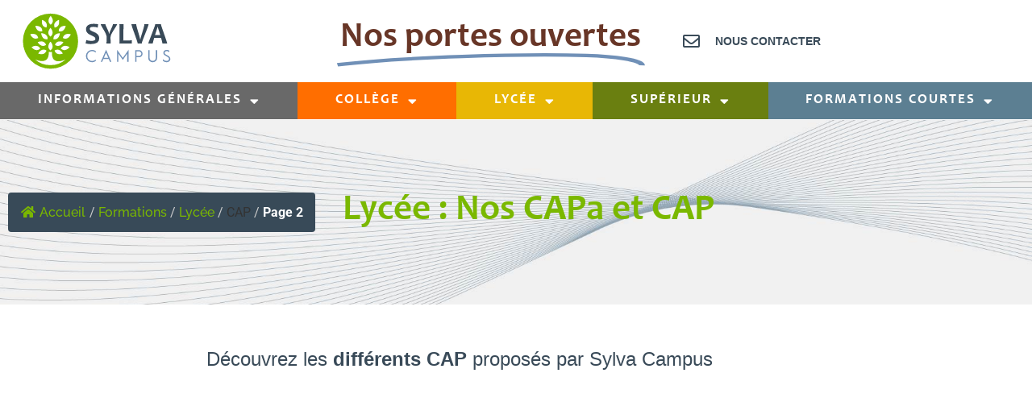

--- FILE ---
content_type: text/html; charset=UTF-8
request_url: https://www.sylvacampus.org/formations/lycee/cap/2/
body_size: 24290
content:
<!doctype html>
<html lang="fr-FR">
<head>
	<meta charset="UTF-8">
	<meta name="viewport" content="width=device-width, initial-scale=1">
	<link rel="profile" href="https://gmpg.org/xfn/11">
	<title>CAP - SYLVACAMPUS</title>

<!-- The SEO Framework : par Sybre Waaijer -->
<meta name="robots" content="max-snippet:-1,max-image-preview:large,max-video-preview:-1" />
<link rel="canonical" href="https://www.sylvacampus.org/formations/lycee/cap/" />
<meta name="description" content="Découvrez les différents CAP proposés par Sylva Campus Jardinier Paysagiste En savoir plus Travaux Forestiers En savoir plus Charpente En savoir plus…" />
<meta property="og:type" content="website" />
<meta property="og:locale" content="fr_FR" />
<meta property="og:site_name" content="SYLVACAMPUS" />
<meta property="og:title" content="CAP" />
<meta property="og:description" content="Découvrez les différents CAP proposés par Sylva Campus Jardinier Paysagiste En savoir plus Travaux Forestiers En savoir plus Charpente En savoir plus…" />
<meta property="og:url" content="https://www.sylvacampus.org/formations/lycee/cap/" />
<meta property="og:image" content="https://www.sylvacampus.org/wp-content/uploads/2020/12/Fichier-55@2x-8.png" />
<meta property="og:image:width" content="145" />
<meta property="og:image:height" content="146" />
<meta name="twitter:card" content="summary_large_image" />
<meta name="twitter:title" content="CAP" />
<meta name="twitter:description" content="Découvrez les différents CAP proposés par Sylva Campus Jardinier Paysagiste En savoir plus Travaux Forestiers En savoir plus Charpente En savoir plus…" />
<meta name="twitter:image" content="https://www.sylvacampus.org/wp-content/uploads/2020/12/Fichier-55@2x-8.png" />
<script type="application/ld+json">{"@context":"https://schema.org","@graph":[{"@type":"WebSite","@id":"https://www.sylvacampus.org/#/schema/WebSite","url":"https://www.sylvacampus.org/","name":"SYLVACAMPUS","description":"Formations aux métiers du bois et de la forêt","inLanguage":"fr-FR","potentialAction":{"@type":"SearchAction","target":{"@type":"EntryPoint","urlTemplate":"https://www.sylvacampus.org/search/{search_term_string}/"},"query-input":"required name=search_term_string"},"publisher":{"@type":"Organization","@id":"https://www.sylvacampus.org/#/schema/Organization","name":"SYLVACAMPUS","url":"https://www.sylvacampus.org/","logo":{"@type":"ImageObject","url":"https://www.sylvacampus.org/wp-content/uploads/2020/12/Fichier-55@2x-8.png","contentUrl":"https://www.sylvacampus.org/wp-content/uploads/2020/12/Fichier-55@2x-8.png","width":145,"height":146}}},{"@type":"WebPage","@id":"https://www.sylvacampus.org/formations/lycee/cap/","url":"https://www.sylvacampus.org/formations/lycee/cap/","name":"CAP - SYLVACAMPUS","description":"Découvrez les différents CAP proposés par Sylva Campus Jardinier Paysagiste En savoir plus Travaux Forestiers En savoir plus Charpente En savoir plus…","inLanguage":"fr-FR","isPartOf":{"@id":"https://www.sylvacampus.org/#/schema/WebSite"},"breadcrumb":{"@type":"BreadcrumbList","@id":"https://www.sylvacampus.org/#/schema/BreadcrumbList","itemListElement":[{"@type":"ListItem","position":1,"item":"https://www.sylvacampus.org/","name":"SYLVACAMPUS"},{"@type":"ListItem","position":2,"item":"https://www.sylvacampus.org/formations/","name":"Formations"},{"@type":"ListItem","position":3,"item":"https://www.sylvacampus.org/formations/lycee/","name":"Lycée"},{"@type":"ListItem","position":4,"name":"CAP"}]},"potentialAction":{"@type":"ReadAction","target":"https://www.sylvacampus.org/formations/lycee/cap/"}}]}</script>
<!-- / The SEO Framework : par Sybre Waaijer | 14.08ms meta | 5.44ms boot -->

<link rel="alternate" type="application/rss+xml" title="SYLVACAMPUS &raquo; Flux" href="https://www.sylvacampus.org/feed/" />
<link rel="alternate" type="application/rss+xml" title="SYLVACAMPUS &raquo; Flux des commentaires" href="https://www.sylvacampus.org/comments/feed/" />
<link rel="alternate" title="oEmbed (JSON)" type="application/json+oembed" href="https://www.sylvacampus.org/wp-json/oembed/1.0/embed?url=https%3A%2F%2Fwww.sylvacampus.org%2Fformations%2Flycee%2Fcap%2F" />
<link rel="alternate" title="oEmbed (XML)" type="text/xml+oembed" href="https://www.sylvacampus.org/wp-json/oembed/1.0/embed?url=https%3A%2F%2Fwww.sylvacampus.org%2Fformations%2Flycee%2Fcap%2F&#038;format=xml" />
<style id='wp-img-auto-sizes-contain-inline-css'>
img:is([sizes=auto i],[sizes^="auto," i]){contain-intrinsic-size:3000px 1500px}
/*# sourceURL=wp-img-auto-sizes-contain-inline-css */
</style>

<style id='wp-emoji-styles-inline-css'>

	img.wp-smiley, img.emoji {
		display: inline !important;
		border: none !important;
		box-shadow: none !important;
		height: 1em !important;
		width: 1em !important;
		margin: 0 0.07em !important;
		vertical-align: -0.1em !important;
		background: none !important;
		padding: 0 !important;
	}
/*# sourceURL=wp-emoji-styles-inline-css */
</style>
<style id='classic-theme-styles-inline-css'>
/*! This file is auto-generated */
.wp-block-button__link{color:#fff;background-color:#32373c;border-radius:9999px;box-shadow:none;text-decoration:none;padding:calc(.667em + 2px) calc(1.333em + 2px);font-size:1.125em}.wp-block-file__button{background:#32373c;color:#fff;text-decoration:none}
/*# sourceURL=/wp-includes/css/classic-themes.min.css */
</style>
<style id='pdfemb-pdf-embedder-viewer-style-inline-css'>
.wp-block-pdfemb-pdf-embedder-viewer{max-width:none}

/*# sourceURL=https://www.sylvacampus.org/wp-content/plugins/pdf-embedder/block/build/style-index.css */
</style>
<style id='global-styles-inline-css'>
:root{--wp--preset--aspect-ratio--square: 1;--wp--preset--aspect-ratio--4-3: 4/3;--wp--preset--aspect-ratio--3-4: 3/4;--wp--preset--aspect-ratio--3-2: 3/2;--wp--preset--aspect-ratio--2-3: 2/3;--wp--preset--aspect-ratio--16-9: 16/9;--wp--preset--aspect-ratio--9-16: 9/16;--wp--preset--color--black: #000000;--wp--preset--color--cyan-bluish-gray: #abb8c3;--wp--preset--color--white: #ffffff;--wp--preset--color--pale-pink: #f78da7;--wp--preset--color--vivid-red: #cf2e2e;--wp--preset--color--luminous-vivid-orange: #ff6900;--wp--preset--color--luminous-vivid-amber: #fcb900;--wp--preset--color--light-green-cyan: #7bdcb5;--wp--preset--color--vivid-green-cyan: #00d084;--wp--preset--color--pale-cyan-blue: #8ed1fc;--wp--preset--color--vivid-cyan-blue: #0693e3;--wp--preset--color--vivid-purple: #9b51e0;--wp--preset--gradient--vivid-cyan-blue-to-vivid-purple: linear-gradient(135deg,rgb(6,147,227) 0%,rgb(155,81,224) 100%);--wp--preset--gradient--light-green-cyan-to-vivid-green-cyan: linear-gradient(135deg,rgb(122,220,180) 0%,rgb(0,208,130) 100%);--wp--preset--gradient--luminous-vivid-amber-to-luminous-vivid-orange: linear-gradient(135deg,rgb(252,185,0) 0%,rgb(255,105,0) 100%);--wp--preset--gradient--luminous-vivid-orange-to-vivid-red: linear-gradient(135deg,rgb(255,105,0) 0%,rgb(207,46,46) 100%);--wp--preset--gradient--very-light-gray-to-cyan-bluish-gray: linear-gradient(135deg,rgb(238,238,238) 0%,rgb(169,184,195) 100%);--wp--preset--gradient--cool-to-warm-spectrum: linear-gradient(135deg,rgb(74,234,220) 0%,rgb(151,120,209) 20%,rgb(207,42,186) 40%,rgb(238,44,130) 60%,rgb(251,105,98) 80%,rgb(254,248,76) 100%);--wp--preset--gradient--blush-light-purple: linear-gradient(135deg,rgb(255,206,236) 0%,rgb(152,150,240) 100%);--wp--preset--gradient--blush-bordeaux: linear-gradient(135deg,rgb(254,205,165) 0%,rgb(254,45,45) 50%,rgb(107,0,62) 100%);--wp--preset--gradient--luminous-dusk: linear-gradient(135deg,rgb(255,203,112) 0%,rgb(199,81,192) 50%,rgb(65,88,208) 100%);--wp--preset--gradient--pale-ocean: linear-gradient(135deg,rgb(255,245,203) 0%,rgb(182,227,212) 50%,rgb(51,167,181) 100%);--wp--preset--gradient--electric-grass: linear-gradient(135deg,rgb(202,248,128) 0%,rgb(113,206,126) 100%);--wp--preset--gradient--midnight: linear-gradient(135deg,rgb(2,3,129) 0%,rgb(40,116,252) 100%);--wp--preset--font-size--small: 13px;--wp--preset--font-size--medium: 20px;--wp--preset--font-size--large: 36px;--wp--preset--font-size--x-large: 42px;--wp--preset--spacing--20: 0.44rem;--wp--preset--spacing--30: 0.67rem;--wp--preset--spacing--40: 1rem;--wp--preset--spacing--50: 1.5rem;--wp--preset--spacing--60: 2.25rem;--wp--preset--spacing--70: 3.38rem;--wp--preset--spacing--80: 5.06rem;--wp--preset--shadow--natural: 6px 6px 9px rgba(0, 0, 0, 0.2);--wp--preset--shadow--deep: 12px 12px 50px rgba(0, 0, 0, 0.4);--wp--preset--shadow--sharp: 6px 6px 0px rgba(0, 0, 0, 0.2);--wp--preset--shadow--outlined: 6px 6px 0px -3px rgb(255, 255, 255), 6px 6px rgb(0, 0, 0);--wp--preset--shadow--crisp: 6px 6px 0px rgb(0, 0, 0);}:where(.is-layout-flex){gap: 0.5em;}:where(.is-layout-grid){gap: 0.5em;}body .is-layout-flex{display: flex;}.is-layout-flex{flex-wrap: wrap;align-items: center;}.is-layout-flex > :is(*, div){margin: 0;}body .is-layout-grid{display: grid;}.is-layout-grid > :is(*, div){margin: 0;}:where(.wp-block-columns.is-layout-flex){gap: 2em;}:where(.wp-block-columns.is-layout-grid){gap: 2em;}:where(.wp-block-post-template.is-layout-flex){gap: 1.25em;}:where(.wp-block-post-template.is-layout-grid){gap: 1.25em;}.has-black-color{color: var(--wp--preset--color--black) !important;}.has-cyan-bluish-gray-color{color: var(--wp--preset--color--cyan-bluish-gray) !important;}.has-white-color{color: var(--wp--preset--color--white) !important;}.has-pale-pink-color{color: var(--wp--preset--color--pale-pink) !important;}.has-vivid-red-color{color: var(--wp--preset--color--vivid-red) !important;}.has-luminous-vivid-orange-color{color: var(--wp--preset--color--luminous-vivid-orange) !important;}.has-luminous-vivid-amber-color{color: var(--wp--preset--color--luminous-vivid-amber) !important;}.has-light-green-cyan-color{color: var(--wp--preset--color--light-green-cyan) !important;}.has-vivid-green-cyan-color{color: var(--wp--preset--color--vivid-green-cyan) !important;}.has-pale-cyan-blue-color{color: var(--wp--preset--color--pale-cyan-blue) !important;}.has-vivid-cyan-blue-color{color: var(--wp--preset--color--vivid-cyan-blue) !important;}.has-vivid-purple-color{color: var(--wp--preset--color--vivid-purple) !important;}.has-black-background-color{background-color: var(--wp--preset--color--black) !important;}.has-cyan-bluish-gray-background-color{background-color: var(--wp--preset--color--cyan-bluish-gray) !important;}.has-white-background-color{background-color: var(--wp--preset--color--white) !important;}.has-pale-pink-background-color{background-color: var(--wp--preset--color--pale-pink) !important;}.has-vivid-red-background-color{background-color: var(--wp--preset--color--vivid-red) !important;}.has-luminous-vivid-orange-background-color{background-color: var(--wp--preset--color--luminous-vivid-orange) !important;}.has-luminous-vivid-amber-background-color{background-color: var(--wp--preset--color--luminous-vivid-amber) !important;}.has-light-green-cyan-background-color{background-color: var(--wp--preset--color--light-green-cyan) !important;}.has-vivid-green-cyan-background-color{background-color: var(--wp--preset--color--vivid-green-cyan) !important;}.has-pale-cyan-blue-background-color{background-color: var(--wp--preset--color--pale-cyan-blue) !important;}.has-vivid-cyan-blue-background-color{background-color: var(--wp--preset--color--vivid-cyan-blue) !important;}.has-vivid-purple-background-color{background-color: var(--wp--preset--color--vivid-purple) !important;}.has-black-border-color{border-color: var(--wp--preset--color--black) !important;}.has-cyan-bluish-gray-border-color{border-color: var(--wp--preset--color--cyan-bluish-gray) !important;}.has-white-border-color{border-color: var(--wp--preset--color--white) !important;}.has-pale-pink-border-color{border-color: var(--wp--preset--color--pale-pink) !important;}.has-vivid-red-border-color{border-color: var(--wp--preset--color--vivid-red) !important;}.has-luminous-vivid-orange-border-color{border-color: var(--wp--preset--color--luminous-vivid-orange) !important;}.has-luminous-vivid-amber-border-color{border-color: var(--wp--preset--color--luminous-vivid-amber) !important;}.has-light-green-cyan-border-color{border-color: var(--wp--preset--color--light-green-cyan) !important;}.has-vivid-green-cyan-border-color{border-color: var(--wp--preset--color--vivid-green-cyan) !important;}.has-pale-cyan-blue-border-color{border-color: var(--wp--preset--color--pale-cyan-blue) !important;}.has-vivid-cyan-blue-border-color{border-color: var(--wp--preset--color--vivid-cyan-blue) !important;}.has-vivid-purple-border-color{border-color: var(--wp--preset--color--vivid-purple) !important;}.has-vivid-cyan-blue-to-vivid-purple-gradient-background{background: var(--wp--preset--gradient--vivid-cyan-blue-to-vivid-purple) !important;}.has-light-green-cyan-to-vivid-green-cyan-gradient-background{background: var(--wp--preset--gradient--light-green-cyan-to-vivid-green-cyan) !important;}.has-luminous-vivid-amber-to-luminous-vivid-orange-gradient-background{background: var(--wp--preset--gradient--luminous-vivid-amber-to-luminous-vivid-orange) !important;}.has-luminous-vivid-orange-to-vivid-red-gradient-background{background: var(--wp--preset--gradient--luminous-vivid-orange-to-vivid-red) !important;}.has-very-light-gray-to-cyan-bluish-gray-gradient-background{background: var(--wp--preset--gradient--very-light-gray-to-cyan-bluish-gray) !important;}.has-cool-to-warm-spectrum-gradient-background{background: var(--wp--preset--gradient--cool-to-warm-spectrum) !important;}.has-blush-light-purple-gradient-background{background: var(--wp--preset--gradient--blush-light-purple) !important;}.has-blush-bordeaux-gradient-background{background: var(--wp--preset--gradient--blush-bordeaux) !important;}.has-luminous-dusk-gradient-background{background: var(--wp--preset--gradient--luminous-dusk) !important;}.has-pale-ocean-gradient-background{background: var(--wp--preset--gradient--pale-ocean) !important;}.has-electric-grass-gradient-background{background: var(--wp--preset--gradient--electric-grass) !important;}.has-midnight-gradient-background{background: var(--wp--preset--gradient--midnight) !important;}.has-small-font-size{font-size: var(--wp--preset--font-size--small) !important;}.has-medium-font-size{font-size: var(--wp--preset--font-size--medium) !important;}.has-large-font-size{font-size: var(--wp--preset--font-size--large) !important;}.has-x-large-font-size{font-size: var(--wp--preset--font-size--x-large) !important;}
:where(.wp-block-post-template.is-layout-flex){gap: 1.25em;}:where(.wp-block-post-template.is-layout-grid){gap: 1.25em;}
:where(.wp-block-term-template.is-layout-flex){gap: 1.25em;}:where(.wp-block-term-template.is-layout-grid){gap: 1.25em;}
:where(.wp-block-columns.is-layout-flex){gap: 2em;}:where(.wp-block-columns.is-layout-grid){gap: 2em;}
:root :where(.wp-block-pullquote){font-size: 1.5em;line-height: 1.6;}
/*# sourceURL=global-styles-inline-css */
</style>
<link rel='stylesheet' id='flexy-breadcrumb-css' href='https://www.sylvacampus.org/wp-content/plugins/flexy-breadcrumb/public/css/flexy-breadcrumb-public.css?ver=1.2.1' media='all' />
<link rel='stylesheet' id='flexy-breadcrumb-font-awesome-css' href='https://www.sylvacampus.org/wp-content/plugins/flexy-breadcrumb/public/css/font-awesome.min.css?ver=4.7.0' media='all' />
<link rel='stylesheet' id='hello-elementor-css' href='https://www.sylvacampus.org/wp-content/themes/hello-elementor/style.min.css?ver=3.0.1' media='all' />
<link rel='stylesheet' id='hello-elementor-theme-style-css' href='https://www.sylvacampus.org/wp-content/themes/hello-elementor/theme.min.css?ver=3.0.1' media='all' />
<link rel='stylesheet' id='hello-elementor-header-footer-css' href='https://www.sylvacampus.org/wp-content/themes/hello-elementor/header-footer.min.css?ver=3.0.1' media='all' />
<link rel='stylesheet' id='e-animation-sink-css' href='https://www.sylvacampus.org/wp-content/plugins/elementor/assets/lib/animations/styles/e-animation-sink.min.css?ver=3.34.1' media='all' />
<link rel='stylesheet' id='elementor-frontend-css' href='https://www.sylvacampus.org/wp-content/plugins/elementor/assets/css/frontend.min.css?ver=3.34.1' media='all' />
<style id='elementor-frontend-inline-css'>
.elementor-kit-10{--e-global-color-primary:#394A58;--e-global-color-secondary:#FFFFFF;--e-global-color-text:#394A58;--e-global-color-accent:#7090B7;--e-global-color-0222565:#7AB800;--e-global-color-fee3f72:#394A58;--e-global-color-33464d9:#7090B7;--e-global-color-e906a64:#FF6E00;--e-global-color-1eccc98:#D7A900;--e-global-color-94f9b0c:#6A7F10;--e-global-color-75253df:#5C7F92;--e-global-typography-primary-font-family:"Candara";--e-global-typography-primary-font-weight:600;--e-global-typography-primary-font-style:normal;--e-global-typography-secondary-font-family:"Raleway";--e-global-typography-secondary-font-weight:500;--e-global-typography-text-font-family:"Raleway";--e-global-typography-text-font-weight:400;--e-global-typography-accent-font-family:"Raleway";--e-global-typography-accent-font-weight:500;}.elementor-kit-10 e-page-transition{background-color:#FFBC7D;}.elementor-kit-10 a{color:var( --e-global-color-accent );font-family:var( --e-global-typography-accent-font-family ), Sans-serif;font-weight:var( --e-global-typography-accent-font-weight );}.elementor-kit-10 h1{color:var( --e-global-color-primary );font-family:var( --e-global-typography-primary-font-family ), Sans-serif;font-weight:var( --e-global-typography-primary-font-weight );font-style:var( --e-global-typography-primary-font-style );}.elementor-kit-10 h2{color:var( --e-global-color-primary );font-family:var( --e-global-typography-secondary-font-family ), Sans-serif;font-weight:var( --e-global-typography-secondary-font-weight );}.elementor-kit-10 h3{color:var( --e-global-color-primary );}.elementor-kit-10 h4{color:var( --e-global-color-primary );font-family:var( --e-global-typography-secondary-font-family ), Sans-serif;font-weight:var( --e-global-typography-secondary-font-weight );}.elementor-kit-10 h5{color:var( --e-global-color-primary );font-family:var( --e-global-typography-secondary-font-family ), Sans-serif;font-weight:var( --e-global-typography-secondary-font-weight );}.elementor-kit-10 h6{color:var( --e-global-color-primary );font-family:var( --e-global-typography-secondary-font-family ), Sans-serif;font-weight:var( --e-global-typography-secondary-font-weight );}.elementor-section.elementor-section-boxed > .elementor-container{max-width:1140px;}.e-con{--container-max-width:1140px;}.elementor-widget:not(:last-child){margin-block-end:20px;}.elementor-element{--widgets-spacing:20px 20px;--widgets-spacing-row:20px;--widgets-spacing-column:20px;}{}h1.entry-title{display:var(--page-title-display);}@media(max-width:1024px){.elementor-section.elementor-section-boxed > .elementor-container{max-width:1024px;}.e-con{--container-max-width:1024px;}}@media(max-width:767px){.elementor-section.elementor-section-boxed > .elementor-container{max-width:767px;}.e-con{--container-max-width:767px;}}/* Start custom CSS */html, body {
	max-width: 100%!important;
	overflow-x:hidden!important;
}

:focus, :active {outline: transparent;}

/*Espace droite des sous-menus*/
ul.elementor-nav-menu--dropdown a, ul.elementor-nav-menu--dropdown a:focus, ul.elementor-nav-menu--dropdown a:hover {
    text-shadow: none;
    border-left: 6px solid transparent;
    border-right: 6px solid transparent;
}

.grecaptcha-badge {opacity:0;}


/*Couleurs onglet menu*/

.menu-item.menu-item-type-custom.menu-item-object-custom.menu-item-has-children.menu-item-4673 {
    background-color: #696969;
}

.menu-item.menu-item-type-custom.menu-item-object-custom.menu-item-has-children.menu-item-4676 {
    background-color: #FF6E00;
}

.menu-item.menu-item-type-post_type.menu-item-object-page.menu-item-has-children.menu-item-4636 {
     background-color: #e8b705;
}

.menu-item.menu-item-type-post_type.menu-item-object-page.menu-item-has-children.menu-item-4655 { background-color: #6A7F10;
}

.menu-item.menu-item-type-post_type.menu-item-object-page.menu-item-has-children.menu-item-4662 {
    background-color: #5C7F92;
}

   
/*Woocommerce*/
/*J'empeche le soulignement des prix en promo*/

.woocommerce ul.products li.product .price ins, .woocommerce-page ul.products li.product .price ins, .woocommerce div.product span.price ins, .woocommerce div.product p.price ins, .woocommerce #content div.product span.price ins, .woocommerce #content div.product p.price ins, .woocommerce-page div.product span.price ins, .woocommerce-page div.product p.price ins, .woocommerce-page #content div.product span.price ins, .woocommerce-page #content div.product p.price ins, .product-price ins, .woocommerce ul.cart_list li .quantity ins, .woocommerce-page ul.cart_list li .quantity ins, .woocommerce ul.product_list_widget li .quantity ins, .woocommerce-page ul.product_list_widget li .quantity ins {
text-decoration: none;
}

/* Changer les couleurs de Woocommerce*/

.woocommerce #content input.button.alt:hover, .woocommerce #respond input#submit.alt:hover, .woocommerce a.button.alt:hover, .woocommerce button.button.alt:hover, .woocommerce input.button.alt:hover, .woocommerce-page #content input.button.alt:hover, .woocommerce-page #respond input#submit.alt:hover, .woocommerce-page a.button.alt:hover, .woocommerce-page button.button.alt:hover, .woocommerce-page input.button.alt:hover {

background:#000000 !important;

background-color:#000000!important;

color:white !important;

text-shadow: transparent !important;

box-shadow: none;

border-color:black !important;

}

.woocommerce #content input.button:hover, .woocommerce #respond input#submit:hover, .woocommerce a.button:hover, .woocommerce button.button:hover, .woocommerce input.button:hover, .woocommerce-page #content input.button:hover, .woocommerce-page #respond input#submit:hover, .woocommerce-page a.button:hover, .woocommerce-page button.button:hover, .woocommerce-page input.button:hover {

background:#000000 !important;

background-color:#000000 !important;

color:white !important;

text-shadow: transparent !important;

box-shadow: none;

border-color:black!important;

}

.woocommerce #content input.button, .woocommerce #respond input#submit, .woocommerce a.button, .woocommerce button.button, .woocommerce input.button, .woocommerce-page #content input.button, .woocommerce-page #respond input#submit, .woocommerce-page a.button, .woocommerce-page button.button, .woocommerce-page input.button {

background: #000000 !important;

color:white !important;

text-shadow: transparent !important;

border-color:black !important;

}

.woocommerce #content input.button.alt:hover, .woocommerce #respond input#submit.alt:hover, .woocommerce a.button.alt:hover, .woocommerce button.button.alt:hover, .woocommerce input.button.alt:hover, .woocommerce-page #content input.button.alt:hover, .woocommerce-page #respond input#submit.alt:hover, .woocommerce-page a.button.alt:hover, .woocommerce-page button.button.alt:hover, .woocommerce-page input.button.alt:hover {

background: #000000!important;

box-shadow: none;

text-shadow: transparent !important;

color:white !important;

border-color:black!important;

}

.woocommerce table.shop_attributes td {
    font-style: italic;
    padding: 0;
    border-top: 0;
    border-bottom: 1px dotted rgba(0,0,0,.1);
    margin: 0;
    line-height: 1.5;
    vertical-align: middle;
}

/* Visibilité de la quantité dans le panier */
.woocommerce .quantity .qty {
    width: 5em;
    text-align: center;
}


/* Je personnalise le champ coupon promo */

input#coupon_code {
    width: 138px;
}

@media only screen and (max-width: 768px) {
input#coupon_code {
    width: 100%;
    margin-bottom:10px;
}

.woocommerce #content table.cart td.actions .coupon .button, .woocommerce #content table.cart td.actions .coupon .input-text, .woocommerce #content table.cart td.actions .coupon input, .woocommerce table.cart td.actions .coupon .button, .woocommerce table.cart td.actions .coupon .input-text, .woocommerce table.cart td.actions .coupon input, .woocommerce-page #content table.cart td.actions .coupon .button, .woocommerce-page #content table.cart td.actions .coupon .input-text, .woocommerce-page #content table.cart td.actions .coupon input, .woocommerce-page table.cart td.actions .coupon .button, .woocommerce-page table.cart td.actions .coupon .input-text, .woocommerce-page table.cart td.actions .coupon input {
    width: 100%;
    box-sizing: border-box;
}
}

/* Fin de je personnalise le champ coupon promo */


/* Personnalisation outil filtre */
ul.zoo-list-filter-item.zoo-list-categories {
    display: block;
    list-style-type: disc;
    margin-block-start: 1em;
    margin-block-end: 1em;
    margin-inline-start: 0px;
    margin-inline-end: 0px;
    padding-inline-start: 8px!important;
}

.zoo-filter-item .count {
    color: #004A99!important;
    font-size: 12px;
		font-weight:500;
    height: 20px;
    min-width: 20px;
    padding: 0 3px;
    background: #e7e7e7!important;
    border-radius: 50%;
    line-height: 20px;
    display: inline-block;
    text-align: center;
    position: absolute;
    top: 10px;
    right: -10px!important;
}

label.zoo_ln_cat_filter_category_name {
  line-height:1.4;  
}

.elementor-widget-wp-widget-zoo_ln_widget h5 {
 
    font-size: 18px!important;
    font-weight: 600;
    color:#000;
    }
    
    ul.zoo-wrap-child-item {
           margin-block-start: 1em;
    margin-block-end: 1em;
    margin-inline-start: 0px;
    margin-inline-end: 0px;
    padding-inline-start: 0px!important; 
    }
    
    ul.zoo-ln-wrap-activated-filter  {
           margin-block-start: 1em;
    margin-block-end: 1em;
    margin-inline-start: 0px;
    margin-inline-end: 0px;
    padding-inline-start: 0px!important; 
    }

    .zoo-ln-wrap-activated-filter {
        overflow:hidden;
    }
    
    
   button {
    white-space: wrap!important;
    }
    
    .zoo-list-filter-item .zoo-filter-item label:before {
    font-family: cleversoft;
    content: 'c244';
    font-size: 14px;
    padding-right: 0px!important;
    margin-right:6px;
    background-color: #fff;
}

/* Fin de personnalisation outil filtre *//* End custom CSS */
/* Start Custom Fonts CSS */@font-face {
	font-family: 'Candara';
	font-style: normal;
	font-weight: normal;
	font-display: auto;
	src: url('https://www.sylvacampus.org/wp-content/uploads/2022/04/Candara-Bold.eot');
	src: url('https://www.sylvacampus.org/wp-content/uploads/2022/04/Candara-Bold.eot?#iefix') format('embedded-opentype'),
		url('https://www.sylvacampus.org/wp-content/uploads/2022/04/Candara-Bold.woff2') format('woff2'),
		url('https://www.sylvacampus.org/wp-content/uploads/2022/04/Candara-Bold.woff') format('woff'),
		url('https://www.sylvacampus.org/wp-content/uploads/2022/04/Candara_Bold.ttf') format('truetype'),
		url('https://www.sylvacampus.org/wp-content/uploads/2022/04/Candara-Bold.svg#Candara') format('svg');
}
/* End Custom Fonts CSS */
.elementor-2710 .elementor-element.elementor-element-4126d13d:not(.elementor-motion-effects-element-type-background), .elementor-2710 .elementor-element.elementor-element-4126d13d > .elementor-motion-effects-container > .elementor-motion-effects-layer{background-image:url("https://www.sylvacampus.org/wp-content/uploads/2022/11/bandeau-vague-1.jpg");background-position:center center;background-size:cover;}.elementor-2710 .elementor-element.elementor-element-4126d13d > .elementor-background-overlay{background-color:#FFFFFF6B;opacity:0.63;transition:background 0.3s, border-radius 0.3s, opacity 0.3s;}.elementor-2710 .elementor-element.elementor-element-4126d13d{transition:background 0.3s, border 0.3s, border-radius 0.3s, box-shadow 0.3s;padding:80px 0px 80px 0px;}.elementor-widget-heading .elementor-heading-title{font-family:var( --e-global-typography-primary-font-family ), Sans-serif;font-weight:var( --e-global-typography-primary-font-weight );font-style:var( --e-global-typography-primary-font-style );color:var( --e-global-color-primary );}.elementor-2710 .elementor-element.elementor-element-77dd2dbd{text-align:start;}.elementor-2710 .elementor-element.elementor-element-77dd2dbd .elementor-heading-title{font-family:"Candara", Sans-serif;font-size:45px;font-weight:600;font-style:normal;color:var( --e-global-color-0222565 );}.elementor-2710 .elementor-element.elementor-element-4a466c57{padding:40px 0px 50px 0px;}.elementor-widget-text-editor{font-family:var( --e-global-typography-text-font-family ), Sans-serif;font-weight:var( --e-global-typography-text-font-weight );color:var( --e-global-color-text );}.elementor-widget-text-editor.elementor-drop-cap-view-stacked .elementor-drop-cap{background-color:var( --e-global-color-primary );}.elementor-widget-text-editor.elementor-drop-cap-view-framed .elementor-drop-cap, .elementor-widget-text-editor.elementor-drop-cap-view-default .elementor-drop-cap{color:var( --e-global-color-primary );border-color:var( --e-global-color-primary );}.elementor-2710 .elementor-element.elementor-element-959fd53{text-align:center;font-family:"Hurme Geometric", Sans-serif;font-size:24px;font-weight:400;}.elementor-2710 .elementor-element.elementor-element-4f32fcfd{padding:0px 0px 80px 0px;}.elementor-2710 .elementor-element.elementor-element-e2804ce > .elementor-element-populated{transition:background 0.3s, border 0.3s, border-radius 0.3s, box-shadow 0.3s;}.elementor-2710 .elementor-element.elementor-element-e2804ce > .elementor-element-populated > .elementor-background-overlay{transition:background 0.3s, border-radius 0.3s, opacity 0.3s;}.elementor-widget-call-to-action .elementor-cta__title{font-family:var( --e-global-typography-primary-font-family ), Sans-serif;font-weight:var( --e-global-typography-primary-font-weight );font-style:var( --e-global-typography-primary-font-style );}.elementor-widget-call-to-action .elementor-cta__description{font-family:var( --e-global-typography-text-font-family ), Sans-serif;font-weight:var( --e-global-typography-text-font-weight );}.elementor-widget-call-to-action .elementor-cta__button{font-family:var( --e-global-typography-accent-font-family ), Sans-serif;font-weight:var( --e-global-typography-accent-font-weight );}.elementor-widget-call-to-action .elementor-ribbon-inner{background-color:var( --e-global-color-accent );font-family:var( --e-global-typography-accent-font-family ), Sans-serif;font-weight:var( --e-global-typography-accent-font-weight );}.elementor-2710 .elementor-element.elementor-element-271a413 .elementor-cta .elementor-cta__bg, .elementor-2710 .elementor-element.elementor-element-271a413 .elementor-cta .elementor-cta__bg-overlay{transition-duration:925ms;}.elementor-2710 .elementor-element.elementor-element-271a413 .elementor-cta__content{text-align:center;}.elementor-2710 .elementor-element.elementor-element-271a413 .elementor-cta__title{font-family:"Candara", Sans-serif;font-size:40px;font-weight:600;font-style:normal;}.elementor-2710 .elementor-element.elementor-element-271a413 .elementor-cta__description{font-family:"Hurme Geometric", Sans-serif;font-size:20px;font-weight:400;}.elementor-2710 .elementor-element.elementor-element-271a413 .elementor-cta__button{background-color:var( --e-global-color-accent );border-width:0px;}.elementor-2710 .elementor-element.elementor-element-271a413 .elementor-cta__button:hover{color:var( --e-global-color-accent );background-color:var( --e-global-color-secondary );border-color:var( --e-global-color-accent );}.elementor-2710 .elementor-element.elementor-element-271a413 .elementor-cta:not(:hover) .elementor-cta__bg-overlay{background-color:#394A589C;}.elementor-2710 .elementor-element.elementor-element-271a413 .elementor-cta:hover .elementor-cta__bg-overlay{background-color:#394A58D1;}.elementor-2710 .elementor-element.elementor-element-f1cb48a > .elementor-element-populated{transition:background 0.3s, border 0.3s, border-radius 0.3s, box-shadow 0.3s;}.elementor-2710 .elementor-element.elementor-element-f1cb48a > .elementor-element-populated > .elementor-background-overlay{transition:background 0.3s, border-radius 0.3s, opacity 0.3s;}.elementor-2710 .elementor-element.elementor-element-07f202f .elementor-cta .elementor-cta__bg, .elementor-2710 .elementor-element.elementor-element-07f202f .elementor-cta .elementor-cta__bg-overlay{transition-duration:925ms;}.elementor-2710 .elementor-element.elementor-element-07f202f .elementor-cta__content{text-align:center;}.elementor-2710 .elementor-element.elementor-element-07f202f .elementor-cta__title{font-family:"Candara", Sans-serif;font-size:40px;font-weight:600;font-style:normal;}.elementor-2710 .elementor-element.elementor-element-07f202f .elementor-cta__description{font-family:"Hurme Geometric", Sans-serif;font-size:20px;font-weight:400;}.elementor-2710 .elementor-element.elementor-element-07f202f .elementor-cta__button{background-color:var( --e-global-color-accent );border-width:0px;}.elementor-2710 .elementor-element.elementor-element-07f202f .elementor-cta__button:hover{color:var( --e-global-color-accent );background-color:var( --e-global-color-secondary );border-color:var( --e-global-color-accent );}.elementor-2710 .elementor-element.elementor-element-07f202f .elementor-cta:not(:hover) .elementor-cta__bg-overlay{background-color:#394A589C;}.elementor-2710 .elementor-element.elementor-element-07f202f .elementor-cta:hover .elementor-cta__bg-overlay{background-color:#394A58D1;}.elementor-2710 .elementor-element.elementor-element-d3c8110 > .elementor-element-populated{transition:background 0.3s, border 0.3s, border-radius 0.3s, box-shadow 0.3s;}.elementor-2710 .elementor-element.elementor-element-d3c8110 > .elementor-element-populated > .elementor-background-overlay{transition:background 0.3s, border-radius 0.3s, opacity 0.3s;}.elementor-2710 .elementor-element.elementor-element-b3c377d .elementor-cta .elementor-cta__bg, .elementor-2710 .elementor-element.elementor-element-b3c377d .elementor-cta .elementor-cta__bg-overlay{transition-duration:925ms;}.elementor-2710 .elementor-element.elementor-element-b3c377d .elementor-cta__content{text-align:center;}.elementor-2710 .elementor-element.elementor-element-b3c377d .elementor-cta__title{font-family:"Candara", Sans-serif;font-size:40px;font-weight:600;font-style:normal;}.elementor-2710 .elementor-element.elementor-element-b3c377d .elementor-cta__description{font-family:"Hurme Geometric", Sans-serif;font-size:20px;font-weight:400;}.elementor-2710 .elementor-element.elementor-element-b3c377d .elementor-cta__button{background-color:var( --e-global-color-accent );border-width:0px;}.elementor-2710 .elementor-element.elementor-element-b3c377d .elementor-cta__button:hover{color:var( --e-global-color-accent );background-color:var( --e-global-color-secondary );border-color:var( --e-global-color-accent );}.elementor-2710 .elementor-element.elementor-element-b3c377d .elementor-cta:not(:hover) .elementor-cta__bg-overlay{background-color:#394A589C;}.elementor-2710 .elementor-element.elementor-element-b3c377d .elementor-cta:hover .elementor-cta__bg-overlay{background-color:#394A58D1;}.elementor-2710 .elementor-element.elementor-element-cdd34b1{text-align:center;}.elementor-widget-posts .elementor-button{background-color:var( --e-global-color-accent );font-family:var( --e-global-typography-accent-font-family ), Sans-serif;font-weight:var( --e-global-typography-accent-font-weight );}.elementor-widget-posts .elementor-post__title, .elementor-widget-posts .elementor-post__title a{color:var( --e-global-color-secondary );font-family:var( --e-global-typography-primary-font-family ), Sans-serif;font-weight:var( --e-global-typography-primary-font-weight );font-style:var( --e-global-typography-primary-font-style );}.elementor-widget-posts .elementor-post__meta-data{font-family:var( --e-global-typography-secondary-font-family ), Sans-serif;font-weight:var( --e-global-typography-secondary-font-weight );}.elementor-widget-posts .elementor-post__excerpt p{font-family:var( --e-global-typography-text-font-family ), Sans-serif;font-weight:var( --e-global-typography-text-font-weight );}.elementor-widget-posts .elementor-post__read-more{color:var( --e-global-color-accent );}.elementor-widget-posts a.elementor-post__read-more{font-family:var( --e-global-typography-accent-font-family ), Sans-serif;font-weight:var( --e-global-typography-accent-font-weight );}.elementor-widget-posts .elementor-post__card .elementor-post__badge{background-color:var( --e-global-color-accent );font-family:var( --e-global-typography-accent-font-family ), Sans-serif;font-weight:var( --e-global-typography-accent-font-weight );}.elementor-widget-posts .elementor-pagination{font-family:var( --e-global-typography-secondary-font-family ), Sans-serif;font-weight:var( --e-global-typography-secondary-font-weight );}.elementor-widget-posts .e-load-more-message{font-family:var( --e-global-typography-secondary-font-family ), Sans-serif;font-weight:var( --e-global-typography-secondary-font-weight );}.elementor-2710 .elementor-element.elementor-element-d38a7fe{--grid-row-gap:35px;--grid-column-gap:30px;}.elementor-2710 .elementor-element.elementor-element-d38a7fe .elementor-posts-container .elementor-post__thumbnail{padding-bottom:calc( 0.66 * 100% );}.elementor-2710 .elementor-element.elementor-element-d38a7fe:after{content:"0.66";}.elementor-2710 .elementor-element.elementor-element-d38a7fe .elementor-post__thumbnail__link{width:100%;}.elementor-2710 .elementor-element.elementor-element-d38a7fe .elementor-post__meta-data span + span:before{content:"•";}.elementor-2710 .elementor-element.elementor-element-d38a7fe .elementor-post__text{margin-top:20px;}.elementor-2710 .elementor-element.elementor-element-d38a7fe .elementor-post__title, .elementor-2710 .elementor-element.elementor-element-d38a7fe .elementor-post__title a{color:#7AB800;}.elementor-2710 .elementor-element.elementor-element-d38a7fe .elementor-pagination{text-align:center;}body:not(.rtl) .elementor-2710 .elementor-element.elementor-element-d38a7fe .elementor-pagination .page-numbers:not(:first-child){margin-left:calc( 10px/2 );}body:not(.rtl) .elementor-2710 .elementor-element.elementor-element-d38a7fe .elementor-pagination .page-numbers:not(:last-child){margin-right:calc( 10px/2 );}body.rtl .elementor-2710 .elementor-element.elementor-element-d38a7fe .elementor-pagination .page-numbers:not(:first-child){margin-right:calc( 10px/2 );}body.rtl .elementor-2710 .elementor-element.elementor-element-d38a7fe .elementor-pagination .page-numbers:not(:last-child){margin-left:calc( 10px/2 );}:root{--page-title-display:none;}@media(min-width:768px){.elementor-2710 .elementor-element.elementor-element-78d37023{width:36.438%;}.elementor-2710 .elementor-element.elementor-element-78f4595b{width:63.562%;}}@media(max-width:767px){.elementor-2710 .elementor-element.elementor-element-4126d13d{padding:80px 15px 80px 15px;}.elementor-2710 .elementor-element.elementor-element-77dd2dbd .elementor-heading-title{font-size:40px;}.elementor-2710 .elementor-element.elementor-element-4a466c57{padding:40px 15px 50px 15px;}.elementor-2710 .elementor-element.elementor-element-959fd53{font-size:20px;}.elementor-2710 .elementor-element.elementor-element-d38a7fe .elementor-posts-container .elementor-post__thumbnail{padding-bottom:calc( 0.5 * 100% );}.elementor-2710 .elementor-element.elementor-element-d38a7fe:after{content:"0.5";}.elementor-2710 .elementor-element.elementor-element-d38a7fe .elementor-post__thumbnail__link{width:100%;}}/* Start Custom Fonts CSS */@font-face {
	font-family: 'Candara';
	font-style: normal;
	font-weight: normal;
	font-display: auto;
	src: url('https://www.sylvacampus.org/wp-content/uploads/2022/04/Candara-Bold.eot');
	src: url('https://www.sylvacampus.org/wp-content/uploads/2022/04/Candara-Bold.eot?#iefix') format('embedded-opentype'),
		url('https://www.sylvacampus.org/wp-content/uploads/2022/04/Candara-Bold.woff2') format('woff2'),
		url('https://www.sylvacampus.org/wp-content/uploads/2022/04/Candara-Bold.woff') format('woff'),
		url('https://www.sylvacampus.org/wp-content/uploads/2022/04/Candara_Bold.ttf') format('truetype'),
		url('https://www.sylvacampus.org/wp-content/uploads/2022/04/Candara-Bold.svg#Candara') format('svg');
}
/* End Custom Fonts CSS */
.elementor-31 .elementor-element.elementor-element-20105f1:not(.elementor-motion-effects-element-type-background), .elementor-31 .elementor-element.elementor-element-20105f1 > .elementor-motion-effects-container > .elementor-motion-effects-layer{background-color:var( --e-global-color-secondary );}.elementor-31 .elementor-element.elementor-element-20105f1 > .elementor-background-overlay{background-color:transparent;background-image:linear-gradient(180deg, var( --e-global-color-secondary ) 0%, #FFFFFF03 68%);opacity:0.74;transition:background 0.3s, border-radius 0.3s, opacity 0.3s;}.elementor-31 .elementor-element.elementor-element-20105f1 > .elementor-container{min-height:102px;}.elementor-31 .elementor-element.elementor-element-20105f1{transition:background 0.3s, border 0.3s, border-radius 0.3s, box-shadow 0.3s;z-index:999;}.elementor-bc-flex-widget .elementor-31 .elementor-element.elementor-element-5452b73.elementor-column .elementor-widget-wrap{align-items:center;}.elementor-31 .elementor-element.elementor-element-5452b73.elementor-column.elementor-element[data-element_type="column"] > .elementor-widget-wrap.elementor-element-populated{align-content:center;align-items:center;}.elementor-31 .elementor-element.elementor-element-5452b73 > .elementor-element-populated{padding:0px 0px 0px 0px;}.elementor-widget-theme-site-logo .widget-image-caption{color:var( --e-global-color-text );font-family:var( --e-global-typography-text-font-family ), Sans-serif;font-weight:var( --e-global-typography-text-font-weight );}.elementor-31 .elementor-element.elementor-element-eaa94e9 > .elementor-widget-container{margin:0px 0px 0px 0px;padding:0px 0px 0px 0px;}.elementor-31 .elementor-element.elementor-element-eaa94e9{text-align:start;}.elementor-31 .elementor-element.elementor-element-eaa94e9 img{width:80%;height:74px;transition-duration:1.2s;}.elementor-bc-flex-widget .elementor-31 .elementor-element.elementor-element-1f1cac2.elementor-column .elementor-widget-wrap{align-items:center;}.elementor-31 .elementor-element.elementor-element-1f1cac2.elementor-column.elementor-element[data-element_type="column"] > .elementor-widget-wrap.elementor-element-populated{align-content:center;align-items:center;}.elementor-31 .elementor-element.elementor-element-1f1cac2 > .elementor-element-populated{padding:0px 0px 0px 0px;}.elementor-widget-animated-headline .elementor-headline-plain-text{color:var( --e-global-color-secondary );}.elementor-widget-animated-headline .elementor-headline{font-family:var( --e-global-typography-primary-font-family ), Sans-serif;font-weight:var( --e-global-typography-primary-font-weight );font-style:var( --e-global-typography-primary-font-style );}.elementor-widget-animated-headline{--dynamic-text-color:var( --e-global-color-secondary );}.elementor-widget-animated-headline .elementor-headline-dynamic-text{font-family:var( --e-global-typography-primary-font-family ), Sans-serif;font-weight:var( --e-global-typography-primary-font-weight );font-style:var( --e-global-typography-primary-font-style );}.elementor-widget-animated-headline .elementor-headline-dynamic-wrapper path{stroke:var( --e-global-color-accent );}.elementor-31 .elementor-element.elementor-element-e654ab7{--iteration-count:infinite;--animation-duration:1200ms;width:var( --container-widget-width, 99% );max-width:99%;--container-widget-width:99%;--container-widget-flex-grow:0;--dynamic-text-color:#683627;}.elementor-31 .elementor-element.elementor-element-e654ab7 > .elementor-widget-container{--e-transform-scale:0.7;}.elementor-31 .elementor-element.elementor-element-e654ab7 .elementor-headline{text-align:center;}.elementor-31 .elementor-element.elementor-element-e654ab7 .elementor-headline-dynamic-text{font-family:"Candara", Sans-serif;font-weight:600;font-style:normal;}.elementor-31 .elementor-element.elementor-element-e654ab7 .elementor-headline-dynamic-wrapper path{stroke:var( --e-global-color-accent );}.elementor-bc-flex-widget .elementor-31 .elementor-element.elementor-element-719cb9f.elementor-column .elementor-widget-wrap{align-items:center;}.elementor-31 .elementor-element.elementor-element-719cb9f.elementor-column.elementor-element[data-element_type="column"] > .elementor-widget-wrap.elementor-element-populated{align-content:center;align-items:center;}.elementor-31 .elementor-element.elementor-element-719cb9f > .elementor-element-populated{padding:0px 0px 0px 0px;}.elementor-widget-icon-list .elementor-icon-list-item:not(:last-child):after{border-color:var( --e-global-color-text );}.elementor-widget-icon-list .elementor-icon-list-icon i{color:var( --e-global-color-primary );}.elementor-widget-icon-list .elementor-icon-list-icon svg{fill:var( --e-global-color-primary );}.elementor-widget-icon-list .elementor-icon-list-item > .elementor-icon-list-text, .elementor-widget-icon-list .elementor-icon-list-item > a{font-family:var( --e-global-typography-text-font-family ), Sans-serif;font-weight:var( --e-global-typography-text-font-weight );}.elementor-widget-icon-list .elementor-icon-list-text{color:var( --e-global-color-secondary );}.elementor-31 .elementor-element.elementor-element-032938d{width:var( --container-widget-width, 68.683% );max-width:68.683%;--container-widget-width:68.683%;--container-widget-flex-grow:0;--e-icon-list-icon-size:21px;--e-icon-list-icon-align:right;--e-icon-list-icon-margin:0 0 0 calc(var(--e-icon-list-icon-size, 1em) * 0.25);--icon-vertical-offset:0px;}.elementor-31 .elementor-element.elementor-element-032938d .elementor-icon-list-icon i{transition:color 0.3s;}.elementor-31 .elementor-element.elementor-element-032938d .elementor-icon-list-icon svg{transition:fill 0.3s;}.elementor-31 .elementor-element.elementor-element-032938d .elementor-icon-list-icon{padding-inline-end:14px;}.elementor-31 .elementor-element.elementor-element-032938d .elementor-icon-list-item > .elementor-icon-list-text, .elementor-31 .elementor-element.elementor-element-032938d .elementor-icon-list-item > a{font-family:"Hurme Geometric", Sans-serif;font-size:14px;font-weight:600;text-transform:uppercase;}.elementor-31 .elementor-element.elementor-element-032938d .elementor-icon-list-text{color:var( --e-global-color-primary );transition:color 0.3s;}.elementor-31 .elementor-element.elementor-element-1423699 > .elementor-container > .elementor-column > .elementor-widget-wrap{align-content:center;align-items:center;}.elementor-31 .elementor-element.elementor-element-1423699:not(.elementor-motion-effects-element-type-background), .elementor-31 .elementor-element.elementor-element-1423699 > .elementor-motion-effects-container > .elementor-motion-effects-layer{background-color:#E7E7E7;}.elementor-31 .elementor-element.elementor-element-1423699{transition:background 0.3s, border 0.3s, border-radius 0.3s, box-shadow 0.3s;margin-top:0px;margin-bottom:0px;padding:0px 0px 0px 0px;z-index:30;}.elementor-31 .elementor-element.elementor-element-1423699 > .elementor-background-overlay{transition:background 0.3s, border-radius 0.3s, opacity 0.3s;}.elementor-31 .elementor-element.elementor-element-43d2055:not(.elementor-motion-effects-element-type-background) > .elementor-widget-wrap, .elementor-31 .elementor-element.elementor-element-43d2055 > .elementor-widget-wrap > .elementor-motion-effects-container > .elementor-motion-effects-layer{background-color:#9E9E9E00;}.elementor-31 .elementor-element.elementor-element-43d2055 > .elementor-widget-wrap > .elementor-widget:not(.elementor-widget__width-auto):not(.elementor-widget__width-initial):not(:last-child):not(.elementor-absolute){margin-block-end:0px;}.elementor-31 .elementor-element.elementor-element-43d2055:hover > .elementor-element-populated, .elementor-31 .elementor-element.elementor-element-43d2055:hover > .elementor-element-populated > .elementor-background-overlay{border-radius:0px 0px 0px 0px;}.elementor-31 .elementor-element.elementor-element-43d2055 > .elementor-element-populated{transition:background 0.3s, border 0.3s, border-radius 0.3s, box-shadow 0.3s;margin:0px 0px 0px 0px;--e-column-margin-right:0px;--e-column-margin-left:0px;padding:0px 0px 0px 0px;}.elementor-31 .elementor-element.elementor-element-43d2055 > .elementor-element-populated > .elementor-background-overlay{transition:background 0.3s, border-radius 0.3s, opacity 0.3s;}.elementor-widget-nav-menu .elementor-nav-menu .elementor-item{font-family:var( --e-global-typography-primary-font-family ), Sans-serif;font-weight:var( --e-global-typography-primary-font-weight );font-style:var( --e-global-typography-primary-font-style );}.elementor-widget-nav-menu .elementor-nav-menu--main .elementor-item{color:var( --e-global-color-text );fill:var( --e-global-color-text );}.elementor-widget-nav-menu .elementor-nav-menu--main .elementor-item:hover,
					.elementor-widget-nav-menu .elementor-nav-menu--main .elementor-item.elementor-item-active,
					.elementor-widget-nav-menu .elementor-nav-menu--main .elementor-item.highlighted,
					.elementor-widget-nav-menu .elementor-nav-menu--main .elementor-item:focus{color:var( --e-global-color-accent );fill:var( --e-global-color-accent );}.elementor-widget-nav-menu .elementor-nav-menu--main:not(.e--pointer-framed) .elementor-item:before,
					.elementor-widget-nav-menu .elementor-nav-menu--main:not(.e--pointer-framed) .elementor-item:after{background-color:var( --e-global-color-accent );}.elementor-widget-nav-menu .e--pointer-framed .elementor-item:before,
					.elementor-widget-nav-menu .e--pointer-framed .elementor-item:after{border-color:var( --e-global-color-accent );}.elementor-widget-nav-menu{--e-nav-menu-divider-color:var( --e-global-color-text );}.elementor-widget-nav-menu .elementor-nav-menu--dropdown .elementor-item, .elementor-widget-nav-menu .elementor-nav-menu--dropdown  .elementor-sub-item{font-family:var( --e-global-typography-accent-font-family ), Sans-serif;font-weight:var( --e-global-typography-accent-font-weight );}.elementor-31 .elementor-element.elementor-element-5bf7fa6 > .elementor-widget-container{margin:0px 0px 0px 0px;padding:0px 0px 0px 0px;}.elementor-31 .elementor-element.elementor-element-5bf7fa6 .elementor-menu-toggle{margin:0 auto;background-color:#5A5A5A;}.elementor-31 .elementor-element.elementor-element-5bf7fa6 .elementor-nav-menu .elementor-item{font-family:"Candara", Sans-serif;font-size:17px;font-weight:400;text-transform:uppercase;letter-spacing:2px;}.elementor-31 .elementor-element.elementor-element-5bf7fa6 .elementor-nav-menu--main .elementor-item{color:var( --e-global-color-secondary );fill:var( --e-global-color-secondary );padding-left:45px;padding-right:45px;}.elementor-31 .elementor-element.elementor-element-5bf7fa6 .elementor-nav-menu--main .elementor-item:hover,
					.elementor-31 .elementor-element.elementor-element-5bf7fa6 .elementor-nav-menu--main .elementor-item.elementor-item-active,
					.elementor-31 .elementor-element.elementor-element-5bf7fa6 .elementor-nav-menu--main .elementor-item.highlighted,
					.elementor-31 .elementor-element.elementor-element-5bf7fa6 .elementor-nav-menu--main .elementor-item:focus{color:var( --e-global-color-secondary );fill:var( --e-global-color-secondary );}.elementor-31 .elementor-element.elementor-element-5bf7fa6 .elementor-nav-menu--dropdown a, .elementor-31 .elementor-element.elementor-element-5bf7fa6 .elementor-menu-toggle{color:var( --e-global-color-secondary );fill:var( --e-global-color-secondary );}.elementor-31 .elementor-element.elementor-element-5bf7fa6 .elementor-nav-menu--dropdown{background-color:var( --e-global-color-text );}.elementor-31 .elementor-element.elementor-element-5bf7fa6 .elementor-nav-menu--dropdown a:hover,
					.elementor-31 .elementor-element.elementor-element-5bf7fa6 .elementor-nav-menu--dropdown a:focus,
					.elementor-31 .elementor-element.elementor-element-5bf7fa6 .elementor-nav-menu--dropdown a.elementor-item-active,
					.elementor-31 .elementor-element.elementor-element-5bf7fa6 .elementor-nav-menu--dropdown a.highlighted,
					.elementor-31 .elementor-element.elementor-element-5bf7fa6 .elementor-menu-toggle:hover,
					.elementor-31 .elementor-element.elementor-element-5bf7fa6 .elementor-menu-toggle:focus{color:var( --e-global-color-secondary );}.elementor-31 .elementor-element.elementor-element-5bf7fa6 .elementor-nav-menu--dropdown a:hover,
					.elementor-31 .elementor-element.elementor-element-5bf7fa6 .elementor-nav-menu--dropdown a:focus,
					.elementor-31 .elementor-element.elementor-element-5bf7fa6 .elementor-nav-menu--dropdown a.elementor-item-active,
					.elementor-31 .elementor-element.elementor-element-5bf7fa6 .elementor-nav-menu--dropdown a.highlighted{background-color:var( --e-global-color-0222565 );}.elementor-31 .elementor-element.elementor-element-5bf7fa6 .elementor-nav-menu--dropdown .elementor-item, .elementor-31 .elementor-element.elementor-element-5bf7fa6 .elementor-nav-menu--dropdown  .elementor-sub-item{font-family:"Candara", Sans-serif;font-size:16px;font-weight:500;}.elementor-theme-builder-content-area{height:400px;}.elementor-location-header:before, .elementor-location-footer:before{content:"";display:table;clear:both;}@media(min-width:768px){.elementor-31 .elementor-element.elementor-element-1f1cac2{width:40.525%;}.elementor-31 .elementor-element.elementor-element-719cb9f{width:25.779%;}.elementor-31 .elementor-element.elementor-element-43d2055{width:100%;}}@media(max-width:1024px){.elementor-31 .elementor-element.elementor-element-20105f1{padding:0px 30px 0px 30px;}.elementor-bc-flex-widget .elementor-31 .elementor-element.elementor-element-43d2055.elementor-column .elementor-widget-wrap{align-items:center;}.elementor-31 .elementor-element.elementor-element-43d2055.elementor-column.elementor-element[data-element_type="column"] > .elementor-widget-wrap.elementor-element-populated{align-content:center;align-items:center;}.elementor-31 .elementor-element.elementor-element-5bf7fa6 > .elementor-widget-container{margin:10px 0px 0px 0px;}}@media(max-width:767px){.elementor-31 .elementor-element.elementor-element-eaa94e9 > .elementor-widget-container{margin:0px 0px 0px 8px;}}
.elementor-35 .elementor-element.elementor-element-71f13d5f > .elementor-container > .elementor-column > .elementor-widget-wrap{align-content:center;align-items:center;}.elementor-35 .elementor-element.elementor-element-71f13d5f:not(.elementor-motion-effects-element-type-background), .elementor-35 .elementor-element.elementor-element-71f13d5f > .elementor-motion-effects-container > .elementor-motion-effects-layer{background-color:var( --e-global-color-fee3f72 );}.elementor-35 .elementor-element.elementor-element-71f13d5f{transition:background 0.3s, border 0.3s, border-radius 0.3s, box-shadow 0.3s;padding:50px 0px 50px 0px;}.elementor-35 .elementor-element.elementor-element-71f13d5f > .elementor-background-overlay{transition:background 0.3s, border-radius 0.3s, opacity 0.3s;}.elementor-bc-flex-widget .elementor-35 .elementor-element.elementor-element-6036291c.elementor-column .elementor-widget-wrap{align-items:flex-start;}.elementor-35 .elementor-element.elementor-element-6036291c.elementor-column.elementor-element[data-element_type="column"] > .elementor-widget-wrap.elementor-element-populated{align-content:flex-start;align-items:flex-start;}.elementor-widget-image .widget-image-caption{color:var( --e-global-color-text );font-family:var( --e-global-typography-text-font-family ), Sans-serif;font-weight:var( --e-global-typography-text-font-weight );}.elementor-35 .elementor-element.elementor-element-8af4f76{text-align:start;}.elementor-35 .elementor-element.elementor-element-8af4f76 img{height:100px;object-fit:contain;object-position:center center;}.elementor-widget-text-editor{font-family:var( --e-global-typography-text-font-family ), Sans-serif;font-weight:var( --e-global-typography-text-font-weight );color:var( --e-global-color-text );}.elementor-widget-text-editor.elementor-drop-cap-view-stacked .elementor-drop-cap{background-color:var( --e-global-color-primary );}.elementor-widget-text-editor.elementor-drop-cap-view-framed .elementor-drop-cap, .elementor-widget-text-editor.elementor-drop-cap-view-default .elementor-drop-cap{color:var( --e-global-color-primary );border-color:var( --e-global-color-primary );}.elementor-35 .elementor-element.elementor-element-0ce02eb{color:var( --e-global-color-secondary );}.elementor-35 .elementor-element.elementor-element-d3885b4{--grid-template-columns:repeat(0, auto);--icon-size:16px;--grid-column-gap:15px;--grid-row-gap:0px;}.elementor-35 .elementor-element.elementor-element-d3885b4 .elementor-widget-container{text-align:left;}.elementor-35 .elementor-element.elementor-element-d3885b4 > .elementor-widget-container{margin:0px 0px 0px 0px;padding:0px 0px 0px 0px;}.elementor-35 .elementor-element.elementor-element-d3885b4 .elementor-social-icon{background-color:var( --e-global-color-primary );border-style:solid;border-width:1px 1px 1px 1px;border-color:#ffffff;}.elementor-35 .elementor-element.elementor-element-d3885b4 .elementor-social-icon i{color:#ffffff;}.elementor-35 .elementor-element.elementor-element-d3885b4 .elementor-social-icon svg{fill:#ffffff;}.elementor-35 .elementor-element.elementor-element-d3885b4 .elementor-social-icon:hover i{color:var( --e-global-color-secondary );}.elementor-35 .elementor-element.elementor-element-d3885b4 .elementor-social-icon:hover svg{fill:var( --e-global-color-secondary );}.elementor-35 .elementor-element.elementor-element-d3885b4 .elementor-social-icon:hover{border-color:var( --e-global-color-secondary );}.elementor-bc-flex-widget .elementor-35 .elementor-element.elementor-element-67cf448.elementor-column .elementor-widget-wrap{align-items:flex-start;}.elementor-35 .elementor-element.elementor-element-67cf448.elementor-column.elementor-element[data-element_type="column"] > .elementor-widget-wrap.elementor-element-populated{align-content:flex-start;align-items:flex-start;}.elementor-widget-heading .elementor-heading-title{font-family:var( --e-global-typography-primary-font-family ), Sans-serif;font-weight:var( --e-global-typography-primary-font-weight );font-style:var( --e-global-typography-primary-font-style );color:var( --e-global-color-primary );}.elementor-35 .elementor-element.elementor-element-849f70e .elementor-heading-title{font-family:"Candara", Sans-serif;font-size:29px;font-weight:600;font-style:normal;color:var( --e-global-color-1eccc98 );}.elementor-35 .elementor-element.elementor-element-8b598ce{color:var( --e-global-color-secondary );}.elementor-widget-icon-list .elementor-icon-list-item:not(:last-child):after{border-color:var( --e-global-color-text );}.elementor-widget-icon-list .elementor-icon-list-icon i{color:var( --e-global-color-primary );}.elementor-widget-icon-list .elementor-icon-list-icon svg{fill:var( --e-global-color-primary );}.elementor-widget-icon-list .elementor-icon-list-item > .elementor-icon-list-text, .elementor-widget-icon-list .elementor-icon-list-item > a{font-family:var( --e-global-typography-text-font-family ), Sans-serif;font-weight:var( --e-global-typography-text-font-weight );}.elementor-widget-icon-list .elementor-icon-list-text{color:var( --e-global-color-secondary );}.elementor-35 .elementor-element.elementor-element-a963f97 .elementor-icon-list-items:not(.elementor-inline-items) .elementor-icon-list-item:not(:last-child){padding-block-end:calc(5px/2);}.elementor-35 .elementor-element.elementor-element-a963f97 .elementor-icon-list-items:not(.elementor-inline-items) .elementor-icon-list-item:not(:first-child){margin-block-start:calc(5px/2);}.elementor-35 .elementor-element.elementor-element-a963f97 .elementor-icon-list-items.elementor-inline-items .elementor-icon-list-item{margin-inline:calc(5px/2);}.elementor-35 .elementor-element.elementor-element-a963f97 .elementor-icon-list-items.elementor-inline-items{margin-inline:calc(-5px/2);}.elementor-35 .elementor-element.elementor-element-a963f97 .elementor-icon-list-items.elementor-inline-items .elementor-icon-list-item:after{inset-inline-end:calc(-5px/2);}.elementor-35 .elementor-element.elementor-element-a963f97 .elementor-icon-list-icon i{color:var( --e-global-color-secondary );transition:color 0.3s;}.elementor-35 .elementor-element.elementor-element-a963f97 .elementor-icon-list-icon svg{fill:var( --e-global-color-secondary );transition:fill 0.3s;}.elementor-35 .elementor-element.elementor-element-a963f97{--e-icon-list-icon-size:14px;--icon-vertical-offset:0px;}.elementor-35 .elementor-element.elementor-element-a963f97 .elementor-icon-list-icon{padding-inline-end:13px;}.elementor-35 .elementor-element.elementor-element-a963f97 .elementor-icon-list-text{transition:color 0.3s;}.elementor-bc-flex-widget .elementor-35 .elementor-element.elementor-element-b7b46cf.elementor-column .elementor-widget-wrap{align-items:flex-start;}.elementor-35 .elementor-element.elementor-element-b7b46cf.elementor-column.elementor-element[data-element_type="column"] > .elementor-widget-wrap.elementor-element-populated{align-content:flex-start;align-items:flex-start;}.elementor-35 .elementor-element.elementor-element-88a3d61 .elementor-heading-title{font-family:"Candara", Sans-serif;font-size:29px;font-weight:600;text-transform:uppercase;font-style:normal;color:var( --e-global-color-1eccc98 );}.elementor-35 .elementor-element.elementor-element-bda382b .elementor-icon-list-items:not(.elementor-inline-items) .elementor-icon-list-item:not(:last-child){padding-block-end:calc(5px/2);}.elementor-35 .elementor-element.elementor-element-bda382b .elementor-icon-list-items:not(.elementor-inline-items) .elementor-icon-list-item:not(:first-child){margin-block-start:calc(5px/2);}.elementor-35 .elementor-element.elementor-element-bda382b .elementor-icon-list-items.elementor-inline-items .elementor-icon-list-item{margin-inline:calc(5px/2);}.elementor-35 .elementor-element.elementor-element-bda382b .elementor-icon-list-items.elementor-inline-items{margin-inline:calc(-5px/2);}.elementor-35 .elementor-element.elementor-element-bda382b .elementor-icon-list-items.elementor-inline-items .elementor-icon-list-item:after{inset-inline-end:calc(-5px/2);}.elementor-35 .elementor-element.elementor-element-bda382b .elementor-icon-list-icon i{color:var( --e-global-color-secondary );transition:color 0.3s;}.elementor-35 .elementor-element.elementor-element-bda382b .elementor-icon-list-icon svg{fill:var( --e-global-color-secondary );transition:fill 0.3s;}.elementor-35 .elementor-element.elementor-element-bda382b{--e-icon-list-icon-size:14px;--icon-vertical-offset:0px;}.elementor-35 .elementor-element.elementor-element-bda382b .elementor-icon-list-icon{padding-inline-end:13px;}.elementor-35 .elementor-element.elementor-element-bda382b .elementor-icon-list-item > .elementor-icon-list-text, .elementor-35 .elementor-element.elementor-element-bda382b .elementor-icon-list-item > a{font-family:"Hurme Geometric", Sans-serif;font-weight:500;}.elementor-35 .elementor-element.elementor-element-bda382b .elementor-icon-list-text{transition:color 0.3s;}.elementor-35 .elementor-element.elementor-element-79732e83 > .elementor-container > .elementor-column > .elementor-widget-wrap{align-content:center;align-items:center;}.elementor-35 .elementor-element.elementor-element-79732e83:not(.elementor-motion-effects-element-type-background), .elementor-35 .elementor-element.elementor-element-79732e83 > .elementor-motion-effects-container > .elementor-motion-effects-layer{background-color:#293742;}.elementor-35 .elementor-element.elementor-element-79732e83{transition:background 0.3s, border 0.3s, border-radius 0.3s, box-shadow 0.3s;padding:18px 0px 18px 0px;}.elementor-35 .elementor-element.elementor-element-79732e83 > .elementor-background-overlay{transition:background 0.3s, border-radius 0.3s, opacity 0.3s;}.elementor-35 .elementor-element.elementor-element-519c146f{text-align:center;}.elementor-35 .elementor-element.elementor-element-519c146f .elementor-heading-title{font-family:"Roboto", Sans-serif;font-weight:300;color:var( --e-global-color-secondary );}.elementor-theme-builder-content-area{height:400px;}.elementor-location-header:before, .elementor-location-footer:before{content:"";display:table;clear:both;}@media(max-width:1024px) and (min-width:768px){.elementor-35 .elementor-element.elementor-element-6036291c{width:100%;}.elementor-35 .elementor-element.elementor-element-67cf448{width:50%;}.elementor-35 .elementor-element.elementor-element-b7b46cf{width:50%;}.elementor-35 .elementor-element.elementor-element-62f0295a{width:70%;}}@media(max-width:1024px){.elementor-35 .elementor-element.elementor-element-71f13d5f{padding:100px 25px 100px 25px;}.elementor-35 .elementor-element.elementor-element-79732e83{padding:25px 25px 25px 25px;}}@media(max-width:767px){.elementor-35 .elementor-element.elementor-element-71f13d5f{padding:50px 20px 50px 20px;}.elementor-35 .elementor-element.elementor-element-8af4f76{text-align:center;}.elementor-35 .elementor-element.elementor-element-0ce02eb{text-align:start;}.elementor-35 .elementor-element.elementor-element-d3885b4 .elementor-widget-container{text-align:center;}.elementor-35 .elementor-element.elementor-element-849f70e{text-align:center;}.elementor-35 .elementor-element.elementor-element-8b598ce{text-align:start;}.elementor-35 .elementor-element.elementor-element-88a3d61{text-align:center;}.elementor-35 .elementor-element.elementor-element-79732e83{padding:25px 20px 25px 20px;}.elementor-35 .elementor-element.elementor-element-519c146f{text-align:center;}}
.elementor-3294 .elementor-element.elementor-element-69fba3ac:not(.elementor-motion-effects-element-type-background), .elementor-3294 .elementor-element.elementor-element-69fba3ac > .elementor-motion-effects-container > .elementor-motion-effects-layer{background-color:#F4F4FF;}.elementor-3294 .elementor-element.elementor-element-69fba3ac > .elementor-background-overlay{background-image:url("https://www.sylvacampus.org/wp-content/uploads/2022/05/Popup-BG-You-did-it.png");background-position:center center;background-repeat:no-repeat;background-size:cover;opacity:0.05;transition:background 0.3s, border-radius 0.3s, opacity 0.3s;}.elementor-3294 .elementor-element.elementor-element-69fba3ac > .elementor-container{max-width:1080px;}.elementor-3294 .elementor-element.elementor-element-69fba3ac, .elementor-3294 .elementor-element.elementor-element-69fba3ac > .elementor-background-overlay{border-radius:0px 100px 100px 100px;}.elementor-3294 .elementor-element.elementor-element-69fba3ac{transition:background 0.3s, border 0.3s, border-radius 0.3s, box-shadow 0.3s;margin-top:0px;margin-bottom:0px;padding:15px 0px 0px 0px;}.elementor-bc-flex-widget .elementor-3294 .elementor-element.elementor-element-55d8ec3b.elementor-column .elementor-widget-wrap{align-items:flex-start;}.elementor-3294 .elementor-element.elementor-element-55d8ec3b.elementor-column.elementor-element[data-element_type="column"] > .elementor-widget-wrap.elementor-element-populated{align-content:flex-start;align-items:flex-start;}.elementor-3294 .elementor-element.elementor-element-55d8ec3b > .elementor-element-populated{transition:background 0.3s, border 0.3s, border-radius 0.3s, box-shadow 0.3s;padding:0% 0% 0% 0%;}.elementor-3294 .elementor-element.elementor-element-55d8ec3b > .elementor-element-populated > .elementor-background-overlay{transition:background 0.3s, border-radius 0.3s, opacity 0.3s;}.elementor-widget-heading .elementor-heading-title{font-family:var( --e-global-typography-primary-font-family ), Sans-serif;font-weight:var( --e-global-typography-primary-font-weight );font-style:var( --e-global-typography-primary-font-style );color:var( --e-global-color-primary );}.elementor-3294 .elementor-element.elementor-element-4c481ce9{text-align:start;}.elementor-3294 .elementor-element.elementor-element-4c481ce9 .elementor-heading-title{font-size:35px;font-weight:200;text-transform:uppercase;line-height:1.2em;color:var( --e-global-color-primary );}.elementor-widget-text-editor{font-family:var( --e-global-typography-text-font-family ), Sans-serif;font-weight:var( --e-global-typography-text-font-weight );color:var( --e-global-color-text );}.elementor-widget-text-editor.elementor-drop-cap-view-stacked .elementor-drop-cap{background-color:var( --e-global-color-primary );}.elementor-widget-text-editor.elementor-drop-cap-view-framed .elementor-drop-cap, .elementor-widget-text-editor.elementor-drop-cap-view-default .elementor-drop-cap{color:var( --e-global-color-primary );border-color:var( --e-global-color-primary );}.elementor-3294 .elementor-element.elementor-element-90d267a > .elementor-widget-container{margin:0% 0% 0% 0%;}.elementor-3294 .elementor-element.elementor-element-90d267a{text-align:start;font-size:17px;font-weight:200;color:#3D4E60;}.elementor-3294 .elementor-element.elementor-element-ff9b525 > .elementor-container > .elementor-column > .elementor-widget-wrap{align-content:center;align-items:center;}.elementor-3294 .elementor-element.elementor-element-ff9b525{padding:0px 0px 20px 0px;}.elementor-bc-flex-widget .elementor-3294 .elementor-element.elementor-element-2eead2fc.elementor-column .elementor-widget-wrap{align-items:center;}.elementor-3294 .elementor-element.elementor-element-2eead2fc.elementor-column.elementor-element[data-element_type="column"] > .elementor-widget-wrap.elementor-element-populated{align-content:center;align-items:center;}.elementor-3294 .elementor-element.elementor-element-2eead2fc > .elementor-element-populated{padding:0px 0px 0px 0px;}.elementor-widget-button .elementor-button{background-color:var( --e-global-color-accent );font-family:var( --e-global-typography-accent-font-family ), Sans-serif;font-weight:var( --e-global-typography-accent-font-weight );}.elementor-3294 .elementor-element.elementor-element-1db3e313 .elementor-button:hover, .elementor-3294 .elementor-element.elementor-element-1db3e313 .elementor-button:focus{background-color:var( --e-global-color-secondary );color:var( --e-global-color-accent );border-color:var( --e-global-color-accent );}.elementor-3294 .elementor-element.elementor-element-1db3e313 .elementor-button{fill:var( --e-global-color-secondary );color:var( --e-global-color-secondary );border-style:solid;border-width:1px 1px 1px 1px;}.elementor-3294 .elementor-element.elementor-element-1db3e313 .elementor-button:hover svg, .elementor-3294 .elementor-element.elementor-element-1db3e313 .elementor-button:focus svg{fill:var( --e-global-color-accent );}.elementor-bc-flex-widget .elementor-3294 .elementor-element.elementor-element-77beecaf.elementor-column .elementor-widget-wrap{align-items:center;}.elementor-3294 .elementor-element.elementor-element-77beecaf.elementor-column.elementor-element[data-element_type="column"] > .elementor-widget-wrap.elementor-element-populated{align-content:center;align-items:center;}.elementor-3294 .elementor-element.elementor-element-77beecaf > .elementor-element-populated{padding:0px 0px 0px 0px;}.elementor-3294 .elementor-element.elementor-element-6aed1c3 > .elementor-widget-container{margin:0% 0% 0% 0%;}.elementor-3294 .elementor-element.elementor-element-6aed1c3{text-align:start;font-size:17px;font-weight:200;color:#3D4E60;}.elementor-bc-flex-widget .elementor-3294 .elementor-element.elementor-element-579bb6d.elementor-column .elementor-widget-wrap{align-items:center;}.elementor-3294 .elementor-element.elementor-element-579bb6d.elementor-column.elementor-element[data-element_type="column"] > .elementor-widget-wrap.elementor-element-populated{align-content:center;align-items:center;}.elementor-3294 .elementor-element.elementor-element-579bb6d > .elementor-element-populated{padding:0% 5% 0% 0%;}.elementor-widget-image .widget-image-caption{color:var( --e-global-color-text );font-family:var( --e-global-typography-text-font-family ), Sans-serif;font-weight:var( --e-global-typography-text-font-weight );}.elementor-3294 .elementor-element.elementor-element-6b2dd473{text-align:start;}.elementor-3294 .elementor-element.elementor-element-6b2dd473 img{width:90%;}#elementor-popup-modal-3294 .dialog-widget-content{animation-duration:1.2s;background-color:rgba(2, 1, 1, 0);}#elementor-popup-modal-3294{background-color:rgba(0,0,0,.8);justify-content:center;align-items:center;pointer-events:all;}#elementor-popup-modal-3294 .dialog-message{width:1200px;height:700px;align-items:flex-start;}#elementor-popup-modal-3294 .dialog-close-button{display:flex;top:10px;font-size:15px;}body:not(.rtl) #elementor-popup-modal-3294 .dialog-close-button{right:97%;}body.rtl #elementor-popup-modal-3294 .dialog-close-button{left:97%;}#elementor-popup-modal-3294 .dialog-close-button i{color:#3D4E60;}#elementor-popup-modal-3294 .dialog-close-button svg{fill:#3D4E60;}@media(max-width:1024px){.elementor-3294 .elementor-element.elementor-element-69fba3ac > .elementor-background-overlay{background-position:center right;}.elementor-3294 .elementor-element.elementor-element-69fba3ac, .elementor-3294 .elementor-element.elementor-element-69fba3ac > .elementor-background-overlay{border-radius:0px 50px 50px 50px;}.elementor-3294 .elementor-element.elementor-element-69fba3ac{padding:10% 10% 0% 10%;}.elementor-3294 .elementor-element.elementor-element-55d8ec3b > .elementor-element-populated{padding:0px 0px 0px 0px;}.elementor-3294 .elementor-element.elementor-element-4c481ce9{text-align:center;}.elementor-3294 .elementor-element.elementor-element-4c481ce9 .elementor-heading-title{font-size:40px;}.elementor-3294 .elementor-element.elementor-element-90d267a{text-align:center;}.elementor-3294 .elementor-element.elementor-element-2eead2fc > .elementor-element-populated{padding:0px 15px 0px 0px;}.elementor-3294 .elementor-element.elementor-element-77beecaf > .elementor-element-populated{padding:0px 0px 0px 15px;}.elementor-3294 .elementor-element.elementor-element-6aed1c3{text-align:center;}.elementor-3294 .elementor-element.elementor-element-579bb6d > .elementor-element-populated{margin:50px 0px 0px 0px;--e-column-margin-right:0px;--e-column-margin-left:0px;padding:0px 0px 0px 0px;}.elementor-3294 .elementor-element.elementor-element-6b2dd473{text-align:center;}.elementor-3294 .elementor-element.elementor-element-6b2dd473 img{width:55%;}#elementor-popup-modal-3294 .dialog-message{height:780px;padding:0% 5% 0% 5%;}#elementor-popup-modal-3294 .dialog-close-button{top:5px;}body:not(.rtl) #elementor-popup-modal-3294 .dialog-close-button{right:90.8%;}body.rtl #elementor-popup-modal-3294 .dialog-close-button{left:90.8%;}}@media(max-width:767px){.elementor-3294 .elementor-element.elementor-element-69fba3ac, .elementor-3294 .elementor-element.elementor-element-69fba3ac > .elementor-background-overlay{border-radius:0px 30px 30px 30px;}.elementor-3294 .elementor-element.elementor-element-69fba3ac{padding:30px 30px 0px 30px;}.elementor-3294 .elementor-element.elementor-element-4c481ce9 .elementor-heading-title{font-size:30px;}.elementor-3294 .elementor-element.elementor-element-2eead2fc > .elementor-element-populated{padding:0px 0px 0px 0px;}.elementor-3294 .elementor-element.elementor-element-77beecaf > .elementor-element-populated{margin:30px 0px 0px 0px;--e-column-margin-right:0px;--e-column-margin-left:0px;padding:0px 0px 0px 0px;}.elementor-3294 .elementor-element.elementor-element-6b2dd473 img{width:85%;}#elementor-popup-modal-3294 .dialog-close-button{top:4%;}body:not(.rtl) #elementor-popup-modal-3294 .dialog-close-button{right:85%;}body.rtl #elementor-popup-modal-3294 .dialog-close-button{left:85%;}#elementor-popup-modal-3294 .dialog-message{padding:5% 5% 0% 5%;}}@media(min-width:768px){.elementor-3294 .elementor-element.elementor-element-55d8ec3b{width:50%;}.elementor-3294 .elementor-element.elementor-element-2eead2fc{width:59.444%;}.elementor-3294 .elementor-element.elementor-element-77beecaf{width:40.556%;}.elementor-3294 .elementor-element.elementor-element-579bb6d{width:50%;}}@media(max-width:1024px) and (min-width:768px){.elementor-3294 .elementor-element.elementor-element-55d8ec3b{width:100%;}.elementor-3294 .elementor-element.elementor-element-579bb6d{width:100%;}}
/*# sourceURL=elementor-frontend-inline-css */
</style>
<link rel='stylesheet' id='widget-image-css' href='https://www.sylvacampus.org/wp-content/plugins/elementor/assets/css/widget-image.min.css?ver=3.34.1' media='all' />
<link rel='stylesheet' id='widget-animated-headline-css' href='https://www.sylvacampus.org/wp-content/plugins/elementor-pro/assets/css/widget-animated-headline.min.css?ver=3.34.0' media='all' />
<link rel='stylesheet' id='widget-icon-list-css' href='https://www.sylvacampus.org/wp-content/plugins/elementor/assets/css/widget-icon-list.min.css?ver=3.34.1' media='all' />
<link rel='stylesheet' id='e-sticky-css' href='https://www.sylvacampus.org/wp-content/plugins/elementor-pro/assets/css/modules/sticky.min.css?ver=3.34.0' media='all' />
<link rel='stylesheet' id='widget-nav-menu-css' href='https://www.sylvacampus.org/wp-content/plugins/elementor-pro/assets/css/widget-nav-menu.min.css?ver=3.34.0' media='all' />
<link rel='stylesheet' id='e-animation-grow-css' href='https://www.sylvacampus.org/wp-content/plugins/elementor/assets/lib/animations/styles/e-animation-grow.min.css?ver=3.34.1' media='all' />
<link rel='stylesheet' id='widget-social-icons-css' href='https://www.sylvacampus.org/wp-content/plugins/elementor/assets/css/widget-social-icons.min.css?ver=3.34.1' media='all' />
<link rel='stylesheet' id='e-apple-webkit-css' href='https://www.sylvacampus.org/wp-content/plugins/elementor/assets/css/conditionals/apple-webkit.min.css?ver=3.34.1' media='all' />
<link rel='stylesheet' id='widget-heading-css' href='https://www.sylvacampus.org/wp-content/plugins/elementor/assets/css/widget-heading.min.css?ver=3.34.1' media='all' />
<link rel='stylesheet' id='e-animation-fadeIn-css' href='https://www.sylvacampus.org/wp-content/plugins/elementor/assets/lib/animations/styles/fadeIn.min.css?ver=3.34.1' media='all' />
<link rel='stylesheet' id='e-popup-css' href='https://www.sylvacampus.org/wp-content/plugins/elementor-pro/assets/css/conditionals/popup.min.css?ver=3.34.0' media='all' />
<link rel='stylesheet' id='elementor-icons-css' href='https://www.sylvacampus.org/wp-content/plugins/elementor/assets/lib/eicons/css/elementor-icons.min.css?ver=5.45.0' media='all' />
<link rel='stylesheet' id='she-header-style-css' href='https://www.sylvacampus.org/wp-content/plugins/sticky-header-effects-for-elementor/assets/css/she-header-style.css?ver=2.1.6' media='all' />
<link rel='stylesheet' id='widget-call-to-action-css' href='https://www.sylvacampus.org/wp-content/plugins/elementor-pro/assets/css/widget-call-to-action.min.css?ver=3.34.0' media='all' />
<link rel='stylesheet' id='e-transitions-css' href='https://www.sylvacampus.org/wp-content/plugins/elementor-pro/assets/css/conditionals/transitions.min.css?ver=3.34.0' media='all' />
<link rel='stylesheet' id='widget-posts-css' href='https://www.sylvacampus.org/wp-content/plugins/elementor-pro/assets/css/widget-posts.min.css?ver=3.34.0' media='all' />
<link rel='stylesheet' id='elementor-gf-local-raleway-css' href='https://www.sylvacampus.org/wp-content/uploads/elementor/google-fonts/css/raleway.css?ver=1742242724' media='all' />
<link rel='stylesheet' id='elementor-gf-local-roboto-css' href='https://www.sylvacampus.org/wp-content/uploads/elementor/google-fonts/css/roboto.css?ver=1742242730' media='all' />
<link rel='stylesheet' id='elementor-icons-shared-0-css' href='https://www.sylvacampus.org/wp-content/plugins/elementor/assets/lib/font-awesome/css/fontawesome.min.css?ver=5.15.3' media='all' />
<link rel='stylesheet' id='elementor-icons-fa-regular-css' href='https://www.sylvacampus.org/wp-content/plugins/elementor/assets/lib/font-awesome/css/regular.min.css?ver=5.15.3' media='all' />
<link rel='stylesheet' id='elementor-icons-fa-solid-css' href='https://www.sylvacampus.org/wp-content/plugins/elementor/assets/lib/font-awesome/css/solid.min.css?ver=5.15.3' media='all' />
<link rel='stylesheet' id='elementor-icons-fa-brands-css' href='https://www.sylvacampus.org/wp-content/plugins/elementor/assets/lib/font-awesome/css/brands.min.css?ver=5.15.3' media='all' />
<script src="https://www.sylvacampus.org/wp-includes/js/jquery/jquery.min.js?ver=3.7.1" id="jquery-core-js"></script>
<script src="https://www.sylvacampus.org/wp-includes/js/jquery/jquery-migrate.min.js?ver=3.4.1" id="jquery-migrate-js"></script>
<script src="https://www.sylvacampus.org/wp-content/plugins/sticky-header-effects-for-elementor/assets/js/she-header.js?ver=2.1.6" id="she-header-js"></script>
<link rel="https://api.w.org/" href="https://www.sylvacampus.org/wp-json/" /><link rel="alternate" title="JSON" type="application/json" href="https://www.sylvacampus.org/wp-json/wp/v2/pages/2710" /><link rel="EditURI" type="application/rsd+xml" title="RSD" href="https://www.sylvacampus.org/xmlrpc.php?rsd" />
<meta name="cdp-version" content="1.5.0" />
            <style type="text/css">              
                
                /* Background color */
                .fbc-page .fbc-wrap .fbc-items {
                    background-color: #384a58;
                }
                /* Items font size */
                .fbc-page .fbc-wrap .fbc-items li {
                    font-size: 16px;
                }
                
                /* Items' link color */
                .fbc-page .fbc-wrap .fbc-items li a {
                    color: #7ab700;                    
                }
                
                /* Seprator color */
                .fbc-page .fbc-wrap .fbc-items li .fbc-separator {
                    color: #cccccc;
                }
                
                /* Active item & end-text color */
                .fbc-page .fbc-wrap .fbc-items li.active span,
                .fbc-page .fbc-wrap .fbc-items li .fbc-end-text {
                    color: #ffffff;
                    font-size: 16px;
                }
            </style>

            <meta name="generator" content="Elementor 3.34.1; features: additional_custom_breakpoints; settings: css_print_method-internal, google_font-enabled, font_display-auto">
			<style>
				.e-con.e-parent:nth-of-type(n+4):not(.e-lazyloaded):not(.e-no-lazyload),
				.e-con.e-parent:nth-of-type(n+4):not(.e-lazyloaded):not(.e-no-lazyload) * {
					background-image: none !important;
				}
				@media screen and (max-height: 1024px) {
					.e-con.e-parent:nth-of-type(n+3):not(.e-lazyloaded):not(.e-no-lazyload),
					.e-con.e-parent:nth-of-type(n+3):not(.e-lazyloaded):not(.e-no-lazyload) * {
						background-image: none !important;
					}
				}
				@media screen and (max-height: 640px) {
					.e-con.e-parent:nth-of-type(n+2):not(.e-lazyloaded):not(.e-no-lazyload),
					.e-con.e-parent:nth-of-type(n+2):not(.e-lazyloaded):not(.e-no-lazyload) * {
						background-image: none !important;
					}
				}
			</style>
			<link rel="icon" href="https://www.sylvacampus.org/wp-content/uploads/2020/12/Fichier-55@2x-8-64x64.png" sizes="32x32" />
<link rel="icon" href="https://www.sylvacampus.org/wp-content/uploads/2020/12/Fichier-55@2x-8.png" sizes="192x192" />
<link rel="apple-touch-icon" href="https://www.sylvacampus.org/wp-content/uploads/2020/12/Fichier-55@2x-8.png" />
<meta name="msapplication-TileImage" content="https://www.sylvacampus.org/wp-content/uploads/2020/12/Fichier-55@2x-8.png" />
</head>
<body class="wp-singular page-template-default page page-id-2710 page-parent page-child parent-pageid-2699 wp-custom-logo paged-2 page-paged-2 wp-theme-hello-elementor elementor-default elementor-template-full-width elementor-kit-10 elementor-page elementor-page-2710">


<a class="skip-link screen-reader-text" href="#content">Aller au contenu</a>

		<header data-elementor-type="header" data-elementor-id="31" class="elementor elementor-31 elementor-location-header" data-elementor-post-type="elementor_library">
					<header class="elementor-section elementor-top-section elementor-element elementor-element-20105f1 elementor-section-height-min-height she-header-yes elementor-section-boxed elementor-section-height-default elementor-section-items-middle" data-id="20105f1" data-element_type="section" data-settings="{&quot;background_background&quot;:&quot;classic&quot;,&quot;sticky&quot;:&quot;top&quot;,&quot;shrink_header&quot;:&quot;yes&quot;,&quot;shrink_header_logo&quot;:&quot;yes&quot;,&quot;custom_height_header_logo&quot;:{&quot;unit&quot;:&quot;px&quot;,&quot;size&quot;:86,&quot;sizes&quot;:[]},&quot;transparent_on&quot;:[&quot;desktop&quot;,&quot;tablet&quot;],&quot;scroll_distance&quot;:{&quot;unit&quot;:&quot;px&quot;,&quot;size&quot;:1,&quot;sizes&quot;:[]},&quot;transparent&quot;:&quot;yes&quot;,&quot;sticky_on&quot;:[&quot;desktop&quot;,&quot;tablet&quot;,&quot;mobile&quot;],&quot;sticky_offset&quot;:0,&quot;sticky_effects_offset&quot;:0,&quot;sticky_anchor_link_offset&quot;:0,&quot;scroll_distance_tablet&quot;:{&quot;unit&quot;:&quot;px&quot;,&quot;size&quot;:&quot;&quot;,&quot;sizes&quot;:[]},&quot;scroll_distance_mobile&quot;:{&quot;unit&quot;:&quot;px&quot;,&quot;size&quot;:&quot;&quot;,&quot;sizes&quot;:[]},&quot;she_offset_top&quot;:{&quot;unit&quot;:&quot;px&quot;,&quot;size&quot;:0,&quot;sizes&quot;:[]},&quot;she_offset_top_tablet&quot;:{&quot;unit&quot;:&quot;px&quot;,&quot;size&quot;:&quot;&quot;,&quot;sizes&quot;:[]},&quot;she_offset_top_mobile&quot;:{&quot;unit&quot;:&quot;px&quot;,&quot;size&quot;:&quot;&quot;,&quot;sizes&quot;:[]},&quot;she_width&quot;:{&quot;unit&quot;:&quot;%&quot;,&quot;size&quot;:100,&quot;sizes&quot;:[]},&quot;she_width_tablet&quot;:{&quot;unit&quot;:&quot;px&quot;,&quot;size&quot;:&quot;&quot;,&quot;sizes&quot;:[]},&quot;she_width_mobile&quot;:{&quot;unit&quot;:&quot;px&quot;,&quot;size&quot;:&quot;&quot;,&quot;sizes&quot;:[]},&quot;she_padding&quot;:{&quot;unit&quot;:&quot;px&quot;,&quot;top&quot;:0,&quot;right&quot;:&quot;&quot;,&quot;bottom&quot;:0,&quot;left&quot;:&quot;&quot;,&quot;isLinked&quot;:true},&quot;she_padding_tablet&quot;:{&quot;unit&quot;:&quot;px&quot;,&quot;top&quot;:&quot;&quot;,&quot;right&quot;:&quot;&quot;,&quot;bottom&quot;:&quot;&quot;,&quot;left&quot;:&quot;&quot;,&quot;isLinked&quot;:true},&quot;she_padding_mobile&quot;:{&quot;unit&quot;:&quot;px&quot;,&quot;top&quot;:&quot;&quot;,&quot;right&quot;:&quot;&quot;,&quot;bottom&quot;:&quot;&quot;,&quot;left&quot;:&quot;&quot;,&quot;isLinked&quot;:true},&quot;custom_height_header&quot;:{&quot;unit&quot;:&quot;px&quot;,&quot;size&quot;:70,&quot;sizes&quot;:[]},&quot;custom_height_header_tablet&quot;:{&quot;unit&quot;:&quot;px&quot;,&quot;size&quot;:&quot;&quot;,&quot;sizes&quot;:[]},&quot;custom_height_header_mobile&quot;:{&quot;unit&quot;:&quot;px&quot;,&quot;size&quot;:&quot;&quot;,&quot;sizes&quot;:[]},&quot;custom_height_header_logo_tablet&quot;:{&quot;unit&quot;:&quot;px&quot;,&quot;size&quot;:&quot;&quot;,&quot;sizes&quot;:[]},&quot;custom_height_header_logo_mobile&quot;:{&quot;unit&quot;:&quot;px&quot;,&quot;size&quot;:&quot;&quot;,&quot;sizes&quot;:[]}}">
							<div class="elementor-background-overlay"></div>
							<div class="elementor-container elementor-column-gap-default">
					<div class="elementor-column elementor-col-33 elementor-top-column elementor-element elementor-element-5452b73" data-id="5452b73" data-element_type="column">
			<div class="elementor-widget-wrap elementor-element-populated">
						<div class="elementor-element elementor-element-eaa94e9 elementor-widget elementor-widget-theme-site-logo elementor-widget-image" data-id="eaa94e9" data-element_type="widget" data-widget_type="theme-site-logo.default">
				<div class="elementor-widget-container">
											<a href="https://www.sylvacampus.org">
			<img width="205" height="78" src="https://www.sylvacampus.org/wp-content/uploads/2020/12/Fichier-66.svg" class="elementor-animation-sink attachment-full size-full wp-image-912" alt="" />				</a>
											</div>
				</div>
					</div>
		</div>
				<div class="elementor-column elementor-col-33 elementor-top-column elementor-element elementor-element-1f1cac2" data-id="1f1cac2" data-element_type="column">
			<div class="elementor-widget-wrap elementor-element-populated">
						<div class="elementor-element elementor-element-e654ab7 elementor-widget__width-initial e-transform elementor-headline--style-highlight elementor-widget elementor-widget-animated-headline" data-id="e654ab7" data-element_type="widget" data-settings="{&quot;marker&quot;:&quot;underline&quot;,&quot;highlighted_text&quot;:&quot;Nos portes ouvertes&quot;,&quot;_transform_scale_effect&quot;:{&quot;unit&quot;:&quot;px&quot;,&quot;size&quot;:0.7,&quot;sizes&quot;:[]},&quot;headline_style&quot;:&quot;highlight&quot;,&quot;loop&quot;:&quot;yes&quot;,&quot;highlight_animation_duration&quot;:1200,&quot;highlight_iteration_delay&quot;:8000,&quot;_transform_scale_effect_tablet&quot;:{&quot;unit&quot;:&quot;px&quot;,&quot;size&quot;:&quot;&quot;,&quot;sizes&quot;:[]},&quot;_transform_scale_effect_mobile&quot;:{&quot;unit&quot;:&quot;px&quot;,&quot;size&quot;:&quot;&quot;,&quot;sizes&quot;:[]}}" data-widget_type="animated-headline.default">
				<div class="elementor-widget-container">
								<a href="https://www.sylvacampus.org/nos-portes-ouvertes/">

					<h3 class="elementor-headline">
				<span class="elementor-headline-dynamic-wrapper elementor-headline-text-wrapper">
					<span class="elementor-headline-dynamic-text elementor-headline-text-active">Nos portes ouvertes</span>
				</span>
				</h3>
		</a>				</div>
				</div>
					</div>
		</div>
				<div class="elementor-column elementor-col-33 elementor-top-column elementor-element elementor-element-719cb9f elementor-hidden-mobile" data-id="719cb9f" data-element_type="column">
			<div class="elementor-widget-wrap elementor-element-populated">
						<div class="elementor-element elementor-element-032938d elementor-align-end elementor-widget__width-initial elementor-icon-list--layout-traditional elementor-list-item-link-full_width elementor-widget elementor-widget-icon-list" data-id="032938d" data-element_type="widget" data-widget_type="icon-list.default">
				<div class="elementor-widget-container">
							<ul class="elementor-icon-list-items">
							<li class="elementor-icon-list-item">
											<a href="https://www.sylvacampus.org/contact/">

												<span class="elementor-icon-list-icon">
							<i aria-hidden="true" class="far fa-envelope"></i>						</span>
										<span class="elementor-icon-list-text">Nous contacter</span>
											</a>
									</li>
						</ul>
						</div>
				</div>
					</div>
		</div>
					</div>
		</header>
				<header class="elementor-section elementor-top-section elementor-element elementor-element-1423699 elementor-section-height-min-height elementor-section-full_width elementor-section-stretched elementor-section-content-middle elementor-section-height-default elementor-section-items-middle" data-id="1423699" data-element_type="section" data-settings="{&quot;sticky&quot;:&quot;top&quot;,&quot;sticky_offset&quot;:70,&quot;sticky_effects_offset&quot;:1,&quot;background_background&quot;:&quot;classic&quot;,&quot;stretch_section&quot;:&quot;section-stretched&quot;,&quot;sticky_on&quot;:[&quot;desktop&quot;,&quot;tablet&quot;,&quot;mobile&quot;],&quot;sticky_anchor_link_offset&quot;:0}">
						<div class="elementor-container elementor-column-gap-default">
					<div class="elementor-column elementor-col-100 elementor-top-column elementor-element elementor-element-43d2055" data-id="43d2055" data-element_type="column" data-settings="{&quot;background_background&quot;:&quot;classic&quot;}">
			<div class="elementor-widget-wrap elementor-element-populated">
						<div class="elementor-element elementor-element-5bf7fa6 elementor-nav-menu__align-justify elementor-nav-menu--dropdown-tablet elementor-nav-menu__text-align-aside elementor-nav-menu--toggle elementor-nav-menu--burger elementor-widget elementor-widget-nav-menu" data-id="5bf7fa6" data-element_type="widget" data-settings="{&quot;layout&quot;:&quot;horizontal&quot;,&quot;submenu_icon&quot;:{&quot;value&quot;:&quot;&lt;i class=\&quot;fas fa-caret-down\&quot; aria-hidden=\&quot;true\&quot;&gt;&lt;\/i&gt;&quot;,&quot;library&quot;:&quot;fa-solid&quot;},&quot;toggle&quot;:&quot;burger&quot;}" data-widget_type="nav-menu.default">
				<div class="elementor-widget-container">
								<nav aria-label="Menu" class="elementor-nav-menu--main elementor-nav-menu__container elementor-nav-menu--layout-horizontal e--pointer-none">
				<ul id="menu-1-5bf7fa6" class="elementor-nav-menu"><li class="menu-item menu-item-type-custom menu-item-object-custom menu-item-has-children menu-item-4673"><a href="https://www.sylvacampus.org/informations-administratives/" class="elementor-item">Informations générales</a>
<ul class="sub-menu elementor-nav-menu--dropdown">
	<li class="menu-item menu-item-type-post_type menu-item-object-page menu-item-has-children menu-item-4668"><a href="https://www.sylvacampus.org/informations-administratives/" class="elementor-sub-item">Informations administratives</a>
	<ul class="sub-menu elementor-nav-menu--dropdown">
		<li class="menu-item menu-item-type-post_type menu-item-object-page menu-item-4669"><a href="https://www.sylvacampus.org/informations-administratives/inscriptions/" class="elementor-sub-item">Inscriptions</a></li>
		<li class="menu-item menu-item-type-post_type menu-item-object-page menu-item-6532"><a href="https://www.sylvacampus.org/nos-portes-ouvertes/" class="elementor-sub-item">Nos portes ouvertes !</a></li>
	</ul>
</li>
	<li class="menu-item menu-item-type-post_type menu-item-object-page menu-item-4671"><a href="https://www.sylvacampus.org/lvasc/" class="elementor-sub-item">La vie à Sylva Campus</a></li>
	<li class="menu-item menu-item-type-post_type menu-item-object-page menu-item-has-children menu-item-4667"><a href="https://www.sylvacampus.org/espace-entreprises-et-partenaires/" class="elementor-sub-item">Espace entreprises &#038; partenaires</a>
	<ul class="sub-menu elementor-nav-menu--dropdown">
		<li class="menu-item menu-item-type-post_type menu-item-object-page menu-item-4674"><a href="https://www.sylvacampus.org/espace-entreprises-et-partenaires/ils-nous-font-confiance/" class="elementor-sub-item">Ils nous font confiance</a></li>
		<li class="menu-item menu-item-type-post_type menu-item-object-page menu-item-4675"><a href="https://www.sylvacampus.org/offres-demploi/" class="elementor-sub-item">Offres d’emploi</a></li>
		<li class="menu-item menu-item-type-post_type menu-item-object-page menu-item-4665"><a href="https://www.sylvacampus.org/administratif/" class="elementor-sub-item">Administratif</a></li>
		<li class="menu-item menu-item-type-custom menu-item-object-custom menu-item-8973"><a href="https://www.sylvacampus.org/administratif/#TAXE-APP" class="elementor-sub-item elementor-item-anchor">Taxe d&rsquo;apprentissage</a></li>
	</ul>
</li>
	<li class="menu-item menu-item-type-post_type menu-item-object-page menu-item-8695"><a href="https://www.sylvacampus.org/psh/" class="elementor-sub-item">Personnes en Situation de Handicap</a></li>
	<li class="menu-item menu-item-type-post_type menu-item-object-page menu-item-4666"><a href="https://www.sylvacampus.org/apprentissage/" class="elementor-sub-item">Apprentissage</a></li>
	<li class="menu-item menu-item-type-post_type menu-item-object-page menu-item-4670"><a href="https://www.sylvacampus.org/ndv/" class="elementor-sub-item">Nous découvrir</a></li>
	<li class="menu-item menu-item-type-post_type menu-item-object-page menu-item-4672"><a href="https://www.sylvacampus.org/nos-statistiques/" class="elementor-sub-item">Nos statistiques</a></li>
</ul>
</li>
<li class="menu-item menu-item-type-custom menu-item-object-custom menu-item-has-children menu-item-4676"><a href="https://www.sylvacampus.org/formations/college/4eme-3eme/" class="elementor-item">Collège</a>
<ul class="sub-menu elementor-nav-menu--dropdown">
	<li class="menu-item menu-item-type-post_type menu-item-object-page menu-item-4635"><a href="https://www.sylvacampus.org/formations/college/4eme-3eme/" class="elementor-sub-item">4ème – 3ème</a></li>
</ul>
</li>
<li class="menu-item menu-item-type-post_type menu-item-object-page current-page-ancestor current-menu-ancestor current-menu-parent current-page-parent current_page_parent current_page_ancestor menu-item-has-children menu-item-4636"><a href="https://www.sylvacampus.org/formations/lycee/" class="elementor-item">Lycée</a>
<ul class="sub-menu elementor-nav-menu--dropdown">
	<li class="menu-item menu-item-type-post_type menu-item-object-page current-menu-item page_item page-item-2710 current_page_item menu-item-has-children menu-item-4645"><a href="https://www.sylvacampus.org/formations/lycee/cap/" aria-current="page" class="elementor-sub-item elementor-item-active">CAP</a>
	<ul class="sub-menu elementor-nav-menu--dropdown">
		<li class="menu-item menu-item-type-post_type menu-item-object-page menu-item-4647"><a href="https://www.sylvacampus.org/formations/lycee/cap/capa-jardinier-paysagiste/" class="elementor-sub-item">CAPA Jardinier Paysagiste</a></li>
		<li class="menu-item menu-item-type-post_type menu-item-object-page menu-item-4648"><a href="https://www.sylvacampus.org/formations/lycee/cap/capa-travaux-forestiers/" class="elementor-sub-item">CAPa Travaux Forestiers</a></li>
		<li class="menu-item menu-item-type-post_type menu-item-object-page menu-item-4646"><a href="https://www.sylvacampus.org/formations/lycee/cap/cap-charpente/" class="elementor-sub-item">CAP Charpente</a></li>
	</ul>
</li>
	<li class="menu-item menu-item-type-post_type menu-item-object-page menu-item-has-children menu-item-4642"><a href="https://www.sylvacampus.org/formations/lycee/bac-techno/" class="elementor-sub-item">Bac Technologique STAV</a>
	<ul class="sub-menu elementor-nav-menu--dropdown">
		<li class="menu-item menu-item-type-post_type menu-item-object-page menu-item-4643"><a href="https://www.sylvacampus.org/formations/lycee/bac-techno/2nde-generale-et-technologique/" class="elementor-sub-item">2nde Générale et Technologique</a></li>
		<li class="menu-item menu-item-type-post_type menu-item-object-page menu-item-4644"><a href="https://www.sylvacampus.org/formations/lycee/bac-techno/bac-techno-sciences-et-technologies-de-lagronomie-et-du-vivant/" class="elementor-sub-item">Bac Techno Sciences et Technologies de l’Agronomie et du Vivant</a></li>
	</ul>
</li>
	<li class="menu-item menu-item-type-post_type menu-item-object-page menu-item-has-children menu-item-5202"><a href="https://www.sylvacampus.org/formations/lycee/bac-pro/" class="elementor-sub-item">Bac Pro</a>
	<ul class="sub-menu elementor-nav-menu--dropdown">
		<li class="menu-item menu-item-type-post_type menu-item-object-page menu-item-4638"><a href="https://www.sylvacampus.org/formations/lycee/bac-pro/2nde-jardin-nature-paysage-foret/" class="elementor-sub-item">2nde Jardin Nature Paysage Forêt</a></li>
		<li class="menu-item menu-item-type-post_type menu-item-object-page menu-item-4654"><a href="https://www.sylvacampus.org/formations/lycee/bac-pro/bac-pro-foret/" class="elementor-sub-item">Bac Pro Forêt</a></li>
		<li class="menu-item menu-item-type-post_type menu-item-object-page menu-item-4639"><a href="https://www.sylvacampus.org/formations/lycee/bac-pro/2nde-technicien-constructeur-bois/" class="elementor-sub-item">2nde Technicien Constructeur Bois</a></li>
		<li class="menu-item menu-item-type-post_type menu-item-object-page menu-item-4641"><a href="https://www.sylvacampus.org/formations/lycee/bac-pro/bac-pro-technicien-constructeur-bois/" class="elementor-sub-item">Bac Pro Technicien Constructeur Bois</a></li>
		<li class="menu-item menu-item-type-post_type menu-item-object-page menu-item-7940"><a href="https://www.sylvacampus.org/formations/lycee/bac-pro/bac-pro-amenagement-paysager/" class="elementor-sub-item">Bac Pro Aménagement Paysager</a></li>
	</ul>
</li>
</ul>
</li>
<li class="menu-item menu-item-type-post_type menu-item-object-page menu-item-has-children menu-item-4655"><a href="https://www.sylvacampus.org/formations/superieur/" class="elementor-item">Supérieur</a>
<ul class="sub-menu elementor-nav-menu--dropdown">
	<li class="menu-item menu-item-type-post_type menu-item-object-page menu-item-has-children menu-item-4650"><a href="https://www.sylvacampus.org/formations/superieur/bts/" class="elementor-sub-item">BTS</a>
	<ul class="sub-menu elementor-nav-menu--dropdown">
		<li class="menu-item menu-item-type-post_type menu-item-object-page menu-item-4659"><a href="https://www.sylvacampus.org/formations/superieur/bts/btsa-gestion-forestiere/" class="elementor-sub-item">BTSA Gestion Forestière</a></li>
		<li class="menu-item menu-item-type-post_type menu-item-object-page menu-item-4660"><a href="https://www.sylvacampus.org/formations/superieur/bts/btsa-technico-commercial/" class="elementor-sub-item">BTSA Technico-Commercial</a></li>
		<li class="menu-item menu-item-type-post_type menu-item-object-page menu-item-4658"><a href="https://www.sylvacampus.org/formations/superieur/bts/bts-systemes-constructifs-bois-et-habitat/" class="elementor-sub-item">BTS Systèmes Constructifs Bois et Habitat</a></li>
	</ul>
</li>
	<li class="menu-item menu-item-type-post_type menu-item-object-page menu-item-4661"><a href="https://www.sylvacampus.org/formations/superieur/licence-professionnelle/" class="elementor-sub-item">Licence Professionnelle</a></li>
	<li class="menu-item menu-item-type-post_type menu-item-object-page menu-item-4649"><a href="https://www.sylvacampus.org/formations/superieur/bachelor-technico-commercial/" class="elementor-sub-item">Bachelor Technico-Commercial</a></li>
</ul>
</li>
<li class="menu-item menu-item-type-post_type menu-item-object-page menu-item-has-children menu-item-4662"><a href="https://www.sylvacampus.org/formations-courtes/" class="elementor-item">Formations courtes</a>
<ul class="sub-menu elementor-nav-menu--dropdown">
	<li class="menu-item menu-item-type-post_type menu-item-object-page menu-item-10790"><a href="https://www.sylvacampus.org/formations-courtes/utts/" class="elementor-sub-item">Utiliser une tronçonneuse en toute sécurité</a></li>
	<li class="menu-item menu-item-type-post_type menu-item-object-page menu-item-6165"><a href="https://www.sylvacampus.org/prosilva/" class="elementor-sub-item">Sylviculture Mélangée à Couvert Continu (SMCC)</a></li>
	<li class="menu-item menu-item-type-post_type menu-item-object-page menu-item-4663"><a href="https://www.sylvacampus.org/formations-courtes/ecc/" class="elementor-sub-item">ECC &#8211; permis tronçonneuse</a></li>
</ul>
</li>
</ul>			</nav>
					<div class="elementor-menu-toggle" role="button" tabindex="0" aria-label="Permuter le menu" aria-expanded="false">
			<i aria-hidden="true" role="presentation" class="elementor-menu-toggle__icon--open eicon-menu-bar"></i><i aria-hidden="true" role="presentation" class="elementor-menu-toggle__icon--close eicon-close"></i>		</div>
					<nav class="elementor-nav-menu--dropdown elementor-nav-menu__container" aria-hidden="true">
				<ul id="menu-2-5bf7fa6" class="elementor-nav-menu"><li class="menu-item menu-item-type-custom menu-item-object-custom menu-item-has-children menu-item-4673"><a href="https://www.sylvacampus.org/informations-administratives/" class="elementor-item" tabindex="-1">Informations générales</a>
<ul class="sub-menu elementor-nav-menu--dropdown">
	<li class="menu-item menu-item-type-post_type menu-item-object-page menu-item-has-children menu-item-4668"><a href="https://www.sylvacampus.org/informations-administratives/" class="elementor-sub-item" tabindex="-1">Informations administratives</a>
	<ul class="sub-menu elementor-nav-menu--dropdown">
		<li class="menu-item menu-item-type-post_type menu-item-object-page menu-item-4669"><a href="https://www.sylvacampus.org/informations-administratives/inscriptions/" class="elementor-sub-item" tabindex="-1">Inscriptions</a></li>
		<li class="menu-item menu-item-type-post_type menu-item-object-page menu-item-6532"><a href="https://www.sylvacampus.org/nos-portes-ouvertes/" class="elementor-sub-item" tabindex="-1">Nos portes ouvertes !</a></li>
	</ul>
</li>
	<li class="menu-item menu-item-type-post_type menu-item-object-page menu-item-4671"><a href="https://www.sylvacampus.org/lvasc/" class="elementor-sub-item" tabindex="-1">La vie à Sylva Campus</a></li>
	<li class="menu-item menu-item-type-post_type menu-item-object-page menu-item-has-children menu-item-4667"><a href="https://www.sylvacampus.org/espace-entreprises-et-partenaires/" class="elementor-sub-item" tabindex="-1">Espace entreprises &#038; partenaires</a>
	<ul class="sub-menu elementor-nav-menu--dropdown">
		<li class="menu-item menu-item-type-post_type menu-item-object-page menu-item-4674"><a href="https://www.sylvacampus.org/espace-entreprises-et-partenaires/ils-nous-font-confiance/" class="elementor-sub-item" tabindex="-1">Ils nous font confiance</a></li>
		<li class="menu-item menu-item-type-post_type menu-item-object-page menu-item-4675"><a href="https://www.sylvacampus.org/offres-demploi/" class="elementor-sub-item" tabindex="-1">Offres d’emploi</a></li>
		<li class="menu-item menu-item-type-post_type menu-item-object-page menu-item-4665"><a href="https://www.sylvacampus.org/administratif/" class="elementor-sub-item" tabindex="-1">Administratif</a></li>
		<li class="menu-item menu-item-type-custom menu-item-object-custom menu-item-8973"><a href="https://www.sylvacampus.org/administratif/#TAXE-APP" class="elementor-sub-item elementor-item-anchor" tabindex="-1">Taxe d&rsquo;apprentissage</a></li>
	</ul>
</li>
	<li class="menu-item menu-item-type-post_type menu-item-object-page menu-item-8695"><a href="https://www.sylvacampus.org/psh/" class="elementor-sub-item" tabindex="-1">Personnes en Situation de Handicap</a></li>
	<li class="menu-item menu-item-type-post_type menu-item-object-page menu-item-4666"><a href="https://www.sylvacampus.org/apprentissage/" class="elementor-sub-item" tabindex="-1">Apprentissage</a></li>
	<li class="menu-item menu-item-type-post_type menu-item-object-page menu-item-4670"><a href="https://www.sylvacampus.org/ndv/" class="elementor-sub-item" tabindex="-1">Nous découvrir</a></li>
	<li class="menu-item menu-item-type-post_type menu-item-object-page menu-item-4672"><a href="https://www.sylvacampus.org/nos-statistiques/" class="elementor-sub-item" tabindex="-1">Nos statistiques</a></li>
</ul>
</li>
<li class="menu-item menu-item-type-custom menu-item-object-custom menu-item-has-children menu-item-4676"><a href="https://www.sylvacampus.org/formations/college/4eme-3eme/" class="elementor-item" tabindex="-1">Collège</a>
<ul class="sub-menu elementor-nav-menu--dropdown">
	<li class="menu-item menu-item-type-post_type menu-item-object-page menu-item-4635"><a href="https://www.sylvacampus.org/formations/college/4eme-3eme/" class="elementor-sub-item" tabindex="-1">4ème – 3ème</a></li>
</ul>
</li>
<li class="menu-item menu-item-type-post_type menu-item-object-page current-page-ancestor current-menu-ancestor current-menu-parent current-page-parent current_page_parent current_page_ancestor menu-item-has-children menu-item-4636"><a href="https://www.sylvacampus.org/formations/lycee/" class="elementor-item" tabindex="-1">Lycée</a>
<ul class="sub-menu elementor-nav-menu--dropdown">
	<li class="menu-item menu-item-type-post_type menu-item-object-page current-menu-item page_item page-item-2710 current_page_item menu-item-has-children menu-item-4645"><a href="https://www.sylvacampus.org/formations/lycee/cap/" aria-current="page" class="elementor-sub-item elementor-item-active" tabindex="-1">CAP</a>
	<ul class="sub-menu elementor-nav-menu--dropdown">
		<li class="menu-item menu-item-type-post_type menu-item-object-page menu-item-4647"><a href="https://www.sylvacampus.org/formations/lycee/cap/capa-jardinier-paysagiste/" class="elementor-sub-item" tabindex="-1">CAPA Jardinier Paysagiste</a></li>
		<li class="menu-item menu-item-type-post_type menu-item-object-page menu-item-4648"><a href="https://www.sylvacampus.org/formations/lycee/cap/capa-travaux-forestiers/" class="elementor-sub-item" tabindex="-1">CAPa Travaux Forestiers</a></li>
		<li class="menu-item menu-item-type-post_type menu-item-object-page menu-item-4646"><a href="https://www.sylvacampus.org/formations/lycee/cap/cap-charpente/" class="elementor-sub-item" tabindex="-1">CAP Charpente</a></li>
	</ul>
</li>
	<li class="menu-item menu-item-type-post_type menu-item-object-page menu-item-has-children menu-item-4642"><a href="https://www.sylvacampus.org/formations/lycee/bac-techno/" class="elementor-sub-item" tabindex="-1">Bac Technologique STAV</a>
	<ul class="sub-menu elementor-nav-menu--dropdown">
		<li class="menu-item menu-item-type-post_type menu-item-object-page menu-item-4643"><a href="https://www.sylvacampus.org/formations/lycee/bac-techno/2nde-generale-et-technologique/" class="elementor-sub-item" tabindex="-1">2nde Générale et Technologique</a></li>
		<li class="menu-item menu-item-type-post_type menu-item-object-page menu-item-4644"><a href="https://www.sylvacampus.org/formations/lycee/bac-techno/bac-techno-sciences-et-technologies-de-lagronomie-et-du-vivant/" class="elementor-sub-item" tabindex="-1">Bac Techno Sciences et Technologies de l’Agronomie et du Vivant</a></li>
	</ul>
</li>
	<li class="menu-item menu-item-type-post_type menu-item-object-page menu-item-has-children menu-item-5202"><a href="https://www.sylvacampus.org/formations/lycee/bac-pro/" class="elementor-sub-item" tabindex="-1">Bac Pro</a>
	<ul class="sub-menu elementor-nav-menu--dropdown">
		<li class="menu-item menu-item-type-post_type menu-item-object-page menu-item-4638"><a href="https://www.sylvacampus.org/formations/lycee/bac-pro/2nde-jardin-nature-paysage-foret/" class="elementor-sub-item" tabindex="-1">2nde Jardin Nature Paysage Forêt</a></li>
		<li class="menu-item menu-item-type-post_type menu-item-object-page menu-item-4654"><a href="https://www.sylvacampus.org/formations/lycee/bac-pro/bac-pro-foret/" class="elementor-sub-item" tabindex="-1">Bac Pro Forêt</a></li>
		<li class="menu-item menu-item-type-post_type menu-item-object-page menu-item-4639"><a href="https://www.sylvacampus.org/formations/lycee/bac-pro/2nde-technicien-constructeur-bois/" class="elementor-sub-item" tabindex="-1">2nde Technicien Constructeur Bois</a></li>
		<li class="menu-item menu-item-type-post_type menu-item-object-page menu-item-4641"><a href="https://www.sylvacampus.org/formations/lycee/bac-pro/bac-pro-technicien-constructeur-bois/" class="elementor-sub-item" tabindex="-1">Bac Pro Technicien Constructeur Bois</a></li>
		<li class="menu-item menu-item-type-post_type menu-item-object-page menu-item-7940"><a href="https://www.sylvacampus.org/formations/lycee/bac-pro/bac-pro-amenagement-paysager/" class="elementor-sub-item" tabindex="-1">Bac Pro Aménagement Paysager</a></li>
	</ul>
</li>
</ul>
</li>
<li class="menu-item menu-item-type-post_type menu-item-object-page menu-item-has-children menu-item-4655"><a href="https://www.sylvacampus.org/formations/superieur/" class="elementor-item" tabindex="-1">Supérieur</a>
<ul class="sub-menu elementor-nav-menu--dropdown">
	<li class="menu-item menu-item-type-post_type menu-item-object-page menu-item-has-children menu-item-4650"><a href="https://www.sylvacampus.org/formations/superieur/bts/" class="elementor-sub-item" tabindex="-1">BTS</a>
	<ul class="sub-menu elementor-nav-menu--dropdown">
		<li class="menu-item menu-item-type-post_type menu-item-object-page menu-item-4659"><a href="https://www.sylvacampus.org/formations/superieur/bts/btsa-gestion-forestiere/" class="elementor-sub-item" tabindex="-1">BTSA Gestion Forestière</a></li>
		<li class="menu-item menu-item-type-post_type menu-item-object-page menu-item-4660"><a href="https://www.sylvacampus.org/formations/superieur/bts/btsa-technico-commercial/" class="elementor-sub-item" tabindex="-1">BTSA Technico-Commercial</a></li>
		<li class="menu-item menu-item-type-post_type menu-item-object-page menu-item-4658"><a href="https://www.sylvacampus.org/formations/superieur/bts/bts-systemes-constructifs-bois-et-habitat/" class="elementor-sub-item" tabindex="-1">BTS Systèmes Constructifs Bois et Habitat</a></li>
	</ul>
</li>
	<li class="menu-item menu-item-type-post_type menu-item-object-page menu-item-4661"><a href="https://www.sylvacampus.org/formations/superieur/licence-professionnelle/" class="elementor-sub-item" tabindex="-1">Licence Professionnelle</a></li>
	<li class="menu-item menu-item-type-post_type menu-item-object-page menu-item-4649"><a href="https://www.sylvacampus.org/formations/superieur/bachelor-technico-commercial/" class="elementor-sub-item" tabindex="-1">Bachelor Technico-Commercial</a></li>
</ul>
</li>
<li class="menu-item menu-item-type-post_type menu-item-object-page menu-item-has-children menu-item-4662"><a href="https://www.sylvacampus.org/formations-courtes/" class="elementor-item" tabindex="-1">Formations courtes</a>
<ul class="sub-menu elementor-nav-menu--dropdown">
	<li class="menu-item menu-item-type-post_type menu-item-object-page menu-item-10790"><a href="https://www.sylvacampus.org/formations-courtes/utts/" class="elementor-sub-item" tabindex="-1">Utiliser une tronçonneuse en toute sécurité</a></li>
	<li class="menu-item menu-item-type-post_type menu-item-object-page menu-item-6165"><a href="https://www.sylvacampus.org/prosilva/" class="elementor-sub-item" tabindex="-1">Sylviculture Mélangée à Couvert Continu (SMCC)</a></li>
	<li class="menu-item menu-item-type-post_type menu-item-object-page menu-item-4663"><a href="https://www.sylvacampus.org/formations-courtes/ecc/" class="elementor-sub-item" tabindex="-1">ECC &#8211; permis tronçonneuse</a></li>
</ul>
</li>
</ul>			</nav>
						</div>
				</div>
					</div>
		</div>
					</div>
		</header>
				<section class="elementor-section elementor-top-section elementor-element elementor-element-e47e72f elementor-section-boxed elementor-section-height-default elementor-section-height-default" data-id="e47e72f" data-element_type="section">
						<div class="elementor-container elementor-column-gap-default">
					<div class="elementor-column elementor-col-100 elementor-top-column elementor-element elementor-element-ca9d4e7" data-id="ca9d4e7" data-element_type="column">
			<div class="elementor-widget-wrap">
							</div>
		</div>
					</div>
		</section>
				</header>
				<div data-elementor-type="wp-page" data-elementor-id="2710" class="elementor elementor-2710" data-elementor-post-type="page">
						<section class="elementor-section elementor-top-section elementor-element elementor-element-4126d13d elementor-section-boxed elementor-section-height-default elementor-section-height-default" data-id="4126d13d" data-element_type="section" data-settings="{&quot;background_background&quot;:&quot;classic&quot;}">
							<div class="elementor-background-overlay"></div>
							<div class="elementor-container elementor-column-gap-default">
					<div class="elementor-column elementor-col-50 elementor-top-column elementor-element elementor-element-78d37023" data-id="78d37023" data-element_type="column">
			<div class="elementor-widget-wrap elementor-element-populated">
						<div class="elementor-element elementor-element-4ab937b1 elementor-widget elementor-widget-shortcode" data-id="4ab937b1" data-element_type="widget" data-widget_type="shortcode.default">
				<div class="elementor-widget-container">
							<div class="elementor-shortcode">			<!-- Flexy Breadcrumb -->
			<div class="fbc fbc-page">

				<!-- Breadcrumb wrapper -->
				<div class="fbc-wrap">

					<!-- Ordered list-->
					<ol class="fbc-items" itemscope itemtype="https://schema.org/BreadcrumbList">
						            <li itemprop="itemListElement" itemscope itemtype="https://schema.org/ListItem">
                <span itemprop="name">
                    <!-- Home Link -->
                    <a itemprop="item" href="https://www.sylvacampus.org">
                    
                                                    <i class="fa fa-home" aria-hidden="true"></i>Accueil                    </a>
                </span>
                <meta itemprop="position" content="1" /><!-- Meta Position-->
             </li><li><span class="fbc-separator">/</span></li><li itemprop="itemListElement" itemscope itemtype="https://schema.org/ListItem"><a itemprop="item" page-parent="1163" href="https://www.sylvacampus.org/formations/" title="Formations"><span itemprop="name">Formations</span></a><meta itemprop="position" content="2" /></li><li><span class="fbc-separator">/</span></li><li itemprop="itemListElement" itemscope itemtype="https://schema.org/ListItem"><a itemprop="item" page-parent="2699" href="https://www.sylvacampus.org/formations/lycee/" title="Lycée"><span itemprop="name">Lycée</span></a><meta itemprop="position" content="3" /></li><li><span class="fbc-separator">/</span></li><li itemprop="itemListElement" itemscope itemtype="https://schema.org/ListItem"><span itemprop="name">CAP</span><meta itemprop="position" content="4" /></li><li><span class="fbc-separator">/</span></li><li itemprop="itemListElement" itemscope itemtype="https://schema.org/ListItem" class="active item-current-2"><strong><span itemprop="name">Page 2</span></strong><meta itemprop="position" content="2"></li>					</ol>
					<div class="clearfix"></div>
				</div>
			</div>
			</div>
						</div>
				</div>
					</div>
		</div>
				<div class="elementor-column elementor-col-50 elementor-top-column elementor-element elementor-element-78f4595b" data-id="78f4595b" data-element_type="column">
			<div class="elementor-widget-wrap elementor-element-populated">
						<div class="elementor-element elementor-element-77dd2dbd elementor-widget elementor-widget-heading" data-id="77dd2dbd" data-element_type="widget" data-widget_type="heading.default">
				<div class="elementor-widget-container">
					<h1 class="elementor-heading-title elementor-size-default">Lycée : Nos CAPa et CAP</h1>				</div>
				</div>
					</div>
		</div>
					</div>
		</section>
				<section class="elementor-section elementor-top-section elementor-element elementor-element-4a466c57 elementor-section-boxed elementor-section-height-default elementor-section-height-default" data-id="4a466c57" data-element_type="section">
						<div class="elementor-container elementor-column-gap-default">
					<div class="elementor-column elementor-col-100 elementor-top-column elementor-element elementor-element-79729202" data-id="79729202" data-element_type="column">
			<div class="elementor-widget-wrap elementor-element-populated">
						<div class="elementor-element elementor-element-959fd53 elementor-widget elementor-widget-text-editor" data-id="959fd53" data-element_type="widget" data-widget_type="text-editor.default">
				<div class="elementor-widget-container">
									<p>Découvrez les <strong>différents CAP</strong> proposés par Sylva Campus </p>								</div>
				</div>
					</div>
		</div>
					</div>
		</section>
				<section class="elementor-section elementor-top-section elementor-element elementor-element-4f32fcfd elementor-section-boxed elementor-section-height-default elementor-section-height-default" data-id="4f32fcfd" data-element_type="section">
						<div class="elementor-container elementor-column-gap-default">
					<div class="elementor-column elementor-col-33 elementor-top-column elementor-element elementor-element-e2804ce" data-id="e2804ce" data-element_type="column" data-settings="{&quot;background_background&quot;:&quot;classic&quot;}">
			<div class="elementor-widget-wrap elementor-element-populated">
						<div class="elementor-element elementor-element-271a413 elementor-cta--skin-cover elementor-widget elementor-widget-call-to-action" data-id="271a413" data-element_type="widget" data-widget_type="call-to-action.default">
				<div class="elementor-widget-container">
							<div class="elementor-cta">
					<div class="elementor-cta__bg-wrapper">
				<div class="elementor-cta__bg elementor-bg" style="background-image: url(https://www.sylvacampus.org/wp-content/uploads/2022/11/img-paysagistes-vetements-1024x694.jpg);" role="img" aria-label="img-paysagistes-vetements"></div>
				<div class="elementor-cta__bg-overlay"></div>
			</div>
							<div class="elementor-cta__content">
				
									<h2 class="elementor-cta__title elementor-cta__content-item elementor-content-item">
						CAPA					</h2>
				
									<div class="elementor-cta__description elementor-cta__content-item elementor-content-item">
						Jardinier Paysagiste					</div>
				
									<div class="elementor-cta__button-wrapper elementor-cta__content-item elementor-content-item ">
					<a class="elementor-cta__button elementor-button elementor-size-" href="https://www.sylvacampus.org/cap/capa-jardinier-paysagiste/">
						En savoir plus					</a>
					</div>
							</div>
						</div>
						</div>
				</div>
					</div>
		</div>
				<div class="elementor-column elementor-col-33 elementor-top-column elementor-element elementor-element-f1cb48a" data-id="f1cb48a" data-element_type="column" data-settings="{&quot;background_background&quot;:&quot;classic&quot;}">
			<div class="elementor-widget-wrap elementor-element-populated">
						<div class="elementor-element elementor-element-07f202f elementor-cta--skin-cover elementor-widget elementor-widget-call-to-action" data-id="07f202f" data-element_type="widget" data-widget_type="call-to-action.default">
				<div class="elementor-widget-container">
							<div class="elementor-cta">
					<div class="elementor-cta__bg-wrapper">
				<div class="elementor-cta__bg elementor-bg" style="background-image: url(https://www.sylvacampus.org/wp-content/uploads/2022/04/csm_schreyer_1001669_bb5cc87ff3.jpg);" role="img" aria-label="csm_schreyer_1001669_bb5cc87ff3"></div>
				<div class="elementor-cta__bg-overlay"></div>
			</div>
							<div class="elementor-cta__content">
				
									<h2 class="elementor-cta__title elementor-cta__content-item elementor-content-item">
						CAPA					</h2>
				
									<div class="elementor-cta__description elementor-cta__content-item elementor-content-item">
						Travaux Forestiers					</div>
				
									<div class="elementor-cta__button-wrapper elementor-cta__content-item elementor-content-item ">
					<a class="elementor-cta__button elementor-button elementor-size-" href="https://www.sylvacampus.org/cap/capa-travaux-forestiers/">
						En savoir plus					</a>
					</div>
							</div>
						</div>
						</div>
				</div>
					</div>
		</div>
				<div class="elementor-column elementor-col-33 elementor-top-column elementor-element elementor-element-d3c8110" data-id="d3c8110" data-element_type="column" data-settings="{&quot;background_background&quot;:&quot;classic&quot;}">
			<div class="elementor-widget-wrap elementor-element-populated">
						<div class="elementor-element elementor-element-b3c377d elementor-cta--skin-cover elementor-widget elementor-widget-call-to-action" data-id="b3c377d" data-element_type="widget" data-widget_type="call-to-action.default">
				<div class="elementor-widget-container">
							<div class="elementor-cta">
					<div class="elementor-cta__bg-wrapper">
				<div class="elementor-cta__bg elementor-bg" style="background-image: url(https://www.sylvacampus.org/wp-content/uploads/2022/11/f46bced51d8c33766abdf60a9abad2b1.jpg);" role="img" aria-label="f46bced51d8c33766abdf60a9abad2b1"></div>
				<div class="elementor-cta__bg-overlay"></div>
			</div>
							<div class="elementor-cta__content">
				
									<h2 class="elementor-cta__title elementor-cta__content-item elementor-content-item">
						CAP					</h2>
				
									<div class="elementor-cta__description elementor-cta__content-item elementor-content-item">
						Charpente					</div>
				
									<div class="elementor-cta__button-wrapper elementor-cta__content-item elementor-content-item ">
					<a class="elementor-cta__button elementor-button elementor-size-" href="https://www.sylvacampus.org/cap/cap-charpente/">
						En savoir plus					</a>
					</div>
							</div>
						</div>
						</div>
				</div>
					</div>
		</div>
					</div>
		</section>
				<section class="elementor-section elementor-top-section elementor-element elementor-element-bf94cd9 elementor-section-boxed elementor-section-height-default elementor-section-height-default" data-id="bf94cd9" data-element_type="section">
						<div class="elementor-container elementor-column-gap-default">
					<div class="elementor-column elementor-col-100 elementor-top-column elementor-element elementor-element-940333b" data-id="940333b" data-element_type="column">
			<div class="elementor-widget-wrap elementor-element-populated">
						<div class="elementor-element elementor-element-cdd34b1 elementor-widget elementor-widget-heading" data-id="cdd34b1" data-element_type="widget" data-widget_type="heading.default">
				<div class="elementor-widget-container">
					<h2 class="elementor-heading-title elementor-size-default">Les actualités de nos CAPa et CAP !</h2>				</div>
				</div>
					</div>
		</div>
					</div>
		</section>
				<section class="elementor-section elementor-top-section elementor-element elementor-element-07f8fe9 elementor-section-boxed elementor-section-height-default elementor-section-height-default" data-id="07f8fe9" data-element_type="section">
						<div class="elementor-container elementor-column-gap-default">
					<div class="elementor-column elementor-col-100 elementor-top-column elementor-element elementor-element-abaf0d2" data-id="abaf0d2" data-element_type="column">
			<div class="elementor-widget-wrap elementor-element-populated">
						<div class="elementor-element elementor-element-d38a7fe elementor-grid-3 elementor-grid-tablet-2 elementor-grid-mobile-1 elementor-posts--thumbnail-top elementor-card-shadow-yes elementor-posts__hover-gradient elementor-widget elementor-widget-posts" data-id="d38a7fe" data-element_type="widget" data-settings="{&quot;pagination_type&quot;:&quot;numbers_and_prev_next&quot;,&quot;cards_columns&quot;:&quot;3&quot;,&quot;cards_columns_tablet&quot;:&quot;2&quot;,&quot;cards_columns_mobile&quot;:&quot;1&quot;,&quot;cards_row_gap&quot;:{&quot;unit&quot;:&quot;px&quot;,&quot;size&quot;:35,&quot;sizes&quot;:[]},&quot;cards_row_gap_tablet&quot;:{&quot;unit&quot;:&quot;px&quot;,&quot;size&quot;:&quot;&quot;,&quot;sizes&quot;:[]},&quot;cards_row_gap_mobile&quot;:{&quot;unit&quot;:&quot;px&quot;,&quot;size&quot;:&quot;&quot;,&quot;sizes&quot;:[]}}" data-widget_type="posts.cards">
				<div class="elementor-widget-container">
							<div class="elementor-posts-container elementor-posts elementor-posts--skin-cards elementor-grid" role="list">
				<article class="elementor-post elementor-grid-item post-9268 post type-post status-publish format-standard has-post-thumbnail hentry category-2gt category-2njpf category-2tcb category-4-3 category-activites-extra-scolaires category-actualite category-capa-tf category-chb category-gf category-jp category-proforet category-scbh category-stav category-tc category-tcb category-tf category-vie-de-letablissement tag-liensocial tag-tournois-sportif" role="listitem">
			<div class="elementor-post__card">
				<a class="elementor-post__thumbnail__link" href="https://www.sylvacampus.org/tournois-profs-eleves-2024/" tabindex="-1" ><div class="elementor-post__thumbnail"><img fetchpriority="high" decoding="async" width="284" height="300" src="https://www.sylvacampus.org/wp-content/uploads/2024/05/c-users-virginie-appdata-local-microsoft-windows--284x300.jpeg" class="attachment-medium size-medium wp-image-9269" alt="C:\Users\Virginie\AppData\Local\Microsoft\Windows\INetCache\Content.Word\WhatsApp Image 2024-05-28 at 13.26.45 (2).jpeg" srcset="https://www.sylvacampus.org/wp-content/uploads/2024/05/c-users-virginie-appdata-local-microsoft-windows--284x300.jpeg 284w, https://www.sylvacampus.org/wp-content/uploads/2024/05/c-users-virginie-appdata-local-microsoft-windows-.jpeg 434w" sizes="(max-width: 284px) 100vw, 284px" /></div></a>
				<div class="elementor-post__text">
				<h3 class="elementor-post__title">
			<a href="https://www.sylvacampus.org/tournois-profs-eleves-2024/" >
				Tournois Profs / élèves 2024			</a>
		</h3>
				<div class="elementor-post__excerpt">
			<p>Tournois de pétanque inter prof / élèves La vie scolaire de Sylvacampus organise son traditionnel tournoi prof / élèves : Cette année c&rsquo;est à la pétanque qu&rsquo;ils vont s&rsquo;affronter dans</p>
		</div>
		
		<a class="elementor-post__read-more" href="https://www.sylvacampus.org/tournois-profs-eleves-2024/" aria-label="En savoir plus sur Tournois Profs / élèves 2024" tabindex="-1" >
			Lire la suite »		</a>

				</div>
				<div class="elementor-post__meta-data">
					<span class="elementor-post-date">
			29 mai 2024		</span>
				</div>
					</div>
		</article>
				<article class="elementor-post elementor-grid-item post-8721 post type-post status-publish format-standard has-post-thumbnail hentry category-2gt category-2njpf category-2tcb category-4-3 category-actualite category-capa-tf category-chb category-gf category-jp category-jpo category-lp-bach category-presse category-pro-amenagement-paysager category-proforet category-scbh category-stav category-tc category-tcb category-tf category-vie-de-letablissement tag-anniversaire tag-jpo" role="listitem">
			<div class="elementor-post__card">
				<a class="elementor-post__thumbnail__link" href="https://www.sylvacampus.org/presse-sylvacampus-fete-ses-70-ans/" tabindex="-1" ><div class="elementor-post__thumbnail"><img decoding="async" width="300" height="194" src="https://www.sylvacampus.org/wp-content/uploads/2024/04/70-2-300x194.png" class="attachment-medium size-medium wp-image-8727" alt="" srcset="https://www.sylvacampus.org/wp-content/uploads/2024/04/70-2-300x194.png 300w, https://www.sylvacampus.org/wp-content/uploads/2024/04/70-2-768x497.png 768w, https://www.sylvacampus.org/wp-content/uploads/2024/04/70-2.png 853w" sizes="(max-width: 300px) 100vw, 300px" /></div></a>
				<div class="elementor-post__text">
				<h3 class="elementor-post__title">
			<a href="https://www.sylvacampus.org/presse-sylvacampus-fete-ses-70-ans/" >
				PRESSE- Sylvacampus fête ses 70 ans !			</a>
		</h3>
				<div class="elementor-post__excerpt">
			<p>Notre Facebook : https://www.facebook.com/sylvacampus Notre Instagram : https://www.instagram.com/sylvacampus/</p>
		</div>
		
		<a class="elementor-post__read-more" href="https://www.sylvacampus.org/presse-sylvacampus-fete-ses-70-ans/" aria-label="En savoir plus sur PRESSE- Sylvacampus fête ses 70 ans !" tabindex="-1" >
			Lire la suite »		</a>

				</div>
				<div class="elementor-post__meta-data">
					<span class="elementor-post-date">
			9 avril 2024		</span>
				</div>
					</div>
		</article>
				<article class="elementor-post elementor-grid-item post-8716 post type-post status-publish format-standard has-post-thumbnail hentry category-2gt category-2njpf category-2tcb category-4-3 category-activites-extra-scolaires category-actualite category-capa-tf category-chb category-gf category-jp category-lp-bach category-pro-amenagement-paysager category-proforet category-scbh category-stav category-tc category-tcb category-tf category-vie-de-letablissement tag-btsa-gestion-forestiere tag-internat tag-jeux-de-societe tag-jeux-en-bois tag-pic" role="listitem">
			<div class="elementor-post__card">
				<a class="elementor-post__thumbnail__link" href="https://www.sylvacampus.org/gf-jeux-24/" tabindex="-1" ><div class="elementor-post__thumbnail"><img loading="lazy" decoding="async" width="225" height="300" src="https://www.sylvacampus.org/wp-content/uploads/2024/04/animation-jeux-225x300.jpg" class="attachment-medium size-medium wp-image-8717" alt="C:\Users\dolin\AppData\Local\Microsoft\Windows\INetCache\Content.Word\animation jeux.jpg" srcset="https://www.sylvacampus.org/wp-content/uploads/2024/04/animation-jeux-225x300.jpg 225w, https://www.sylvacampus.org/wp-content/uploads/2024/04/animation-jeux-rotated.jpg 480w" sizes="(max-width: 225px) 100vw, 225px" /></div></a>
				<div class="elementor-post__text">
				<h3 class="elementor-post__title">
			<a href="https://www.sylvacampus.org/gf-jeux-24/" >
				Les GF organisent une soirée jeux !			</a>
		</h3>
				<div class="elementor-post__excerpt">
			<p>Des élèves construisent la vie d’internat Les jeudis 19 octobre et 21 décembre 2023 se sont déroulés des évènements d’une importance inouïe dans la vie du Sylva campus. Les élèves</p>
		</div>
		
		<a class="elementor-post__read-more" href="https://www.sylvacampus.org/gf-jeux-24/" aria-label="En savoir plus sur Les GF organisent une soirée jeux !" tabindex="-1" >
			Lire la suite »		</a>

				</div>
				<div class="elementor-post__meta-data">
					<span class="elementor-post-date">
			9 mars 2024		</span>
				</div>
					</div>
		</article>
				<article class="elementor-post elementor-grid-item post-7972 post type-post status-publish format-standard has-post-thumbnail hentry category-actualite category-capa-tf category-resineux category-sorties-pedagogiques-actualite tag-capa-travaux-forestiers tag-cedre-de-latlas tag-graines tag-peuplement-classe tag-rechauffement-climatique tag-recolte" role="listitem">
			<div class="elementor-post__card">
				<a class="elementor-post__thumbnail__link" href="https://www.sylvacampus.org/les-capa-travaux-forestiers-assurent-lavenir-avec-les-graines-de-cedre/" tabindex="-1" ><div class="elementor-post__thumbnail"><img loading="lazy" decoding="async" width="300" height="300" src="https://www.sylvacampus.org/wp-content/uploads/2024/02/word-image-7972-2-300x300.png" class="attachment-medium size-medium wp-image-7974" alt="" srcset="https://www.sylvacampus.org/wp-content/uploads/2024/02/word-image-7972-2-300x300.png 300w, https://www.sylvacampus.org/wp-content/uploads/2024/02/word-image-7972-2-150x150.png 150w, https://www.sylvacampus.org/wp-content/uploads/2024/02/word-image-7972-2.png 451w" sizes="(max-width: 300px) 100vw, 300px" /></div></a>
				<div class="elementor-post__text">
				<h3 class="elementor-post__title">
			<a href="https://www.sylvacampus.org/les-capa-travaux-forestiers-assurent-lavenir-avec-les-graines-de-cedre/" >
				Les CAPA Travaux Forestiers assurent l’avenir avec les graines de cèdre			</a>
		</h3>
				<div class="elementor-post__excerpt">
			<p>Les CAPA Travaux Forestiers assurent l’avenir avec les graines de cèdre ! Le cèdre de l’Atlas originaire des montagnes du Maghreb est une essence parfaitement adaptée au climat méditerranéen. Face au</p>
		</div>
		
		<a class="elementor-post__read-more" href="https://www.sylvacampus.org/les-capa-travaux-forestiers-assurent-lavenir-avec-les-graines-de-cedre/" aria-label="En savoir plus sur Les CAPA Travaux Forestiers assurent l’avenir avec les graines de cèdre" tabindex="-1" >
			Lire la suite »		</a>

				</div>
				<div class="elementor-post__meta-data">
					<span class="elementor-post-date">
			15 février 2024		</span>
				</div>
					</div>
		</article>
				<article class="elementor-post elementor-grid-item post-7867 post type-post status-publish format-standard has-post-thumbnail hentry category-4-3 category-actualite category-capa-tf tag-3ea tag-bouturage tag-capa-travaux-forestiers tag-montage-dune-serre tag-multiplication-vegetative" role="listitem">
			<div class="elementor-post__card">
				<a class="elementor-post__thumbnail__link" href="https://www.sylvacampus.org/une-journee-ensoleillee-a-la-pepiniere-de-sylva-campus/" tabindex="-1" ><div class="elementor-post__thumbnail"><img loading="lazy" decoding="async" width="300" height="275" src="https://www.sylvacampus.org/wp-content/uploads/2024/02/word-image-7867-2-300x275.png" class="attachment-medium size-medium wp-image-7870" alt="" srcset="https://www.sylvacampus.org/wp-content/uploads/2024/02/word-image-7867-2-300x275.png 300w, https://www.sylvacampus.org/wp-content/uploads/2024/02/word-image-7867-2.png 462w" sizes="(max-width: 300px) 100vw, 300px" /></div></a>
				<div class="elementor-post__text">
				<h3 class="elementor-post__title">
			<a href="https://www.sylvacampus.org/une-journee-ensoleillee-a-la-pepiniere-de-sylva-campus/" >
				Une journée ensoleillée à la pépinière de Sylva Campus			</a>
		</h3>
				<div class="elementor-post__excerpt">
			<p>Une journée ensoleillée à la pépinière de Sylva Campus ! Certains mettent les mains dans le cambouis et bien à Sylva Campus pour apprendre on met les mains dans le</p>
		</div>
		
		<a class="elementor-post__read-more" href="https://www.sylvacampus.org/une-journee-ensoleillee-a-la-pepiniere-de-sylva-campus/" aria-label="En savoir plus sur Une journée ensoleillée à la pépinière de Sylva Campus" tabindex="-1" >
			Lire la suite »		</a>

				</div>
				<div class="elementor-post__meta-data">
					<span class="elementor-post-date">
			7 février 2024		</span>
				</div>
					</div>
		</article>
				<article class="elementor-post elementor-grid-item post-7831 post type-post status-publish format-standard has-post-thumbnail hentry category-2tcb category-4-3 category-actualite category-chb category-constructions-en-bois category-scbh category-tcb tag-bac-pro-tcb tag-bts-systemes-constructifs-bois-et-habitat tag-cap-charpente tag-charpente" role="listitem">
			<div class="elementor-post__card">
				<a class="elementor-post__thumbnail__link" href="https://www.sylvacampus.org/visite-des-charpentes-du-chateau-de-grignan/" tabindex="-1" ><div class="elementor-post__thumbnail"><img loading="lazy" decoding="async" width="300" height="187" src="https://www.sylvacampus.org/wp-content/uploads/2024/02/word-image-7831-3-3-300x187.png" class="attachment-medium size-medium wp-image-7850" alt="" srcset="https://www.sylvacampus.org/wp-content/uploads/2024/02/word-image-7831-3-3-300x187.png 300w, https://www.sylvacampus.org/wp-content/uploads/2024/02/word-image-7831-3-3-768x480.png 768w, https://www.sylvacampus.org/wp-content/uploads/2024/02/word-image-7831-3-3.png 957w" sizes="(max-width: 300px) 100vw, 300px" /></div></a>
				<div class="elementor-post__text">
				<h3 class="elementor-post__title">
			<a href="https://www.sylvacampus.org/visite-des-charpentes-du-chateau-de-grignan/" >
				Visite des charpentes du chateau de Grignan			</a>
		</h3>
				<div class="elementor-post__excerpt">
			<p>Une visite d&rsquo;étude haute en couleur ! Ces mercredis 8 et 13 novembre, les apprenants de l&rsquo;établissement Sylva Campus ont pu découvrir sous un œil nouveau et original le Château</p>
		</div>
		
		<a class="elementor-post__read-more" href="https://www.sylvacampus.org/visite-des-charpentes-du-chateau-de-grignan/" aria-label="En savoir plus sur Visite des charpentes du chateau de Grignan" tabindex="-1" >
			Lire la suite »		</a>

				</div>
				<div class="elementor-post__meta-data">
					<span class="elementor-post-date">
			10 décembre 2023		</span>
				</div>
					</div>
		</article>
				</div>
		
				<div class="e-load-more-anchor" data-page="2" data-max-page="3" data-next-page="https://www.sylvacampus.org/formations/lycee/cap/3/"></div>
				<nav class="elementor-pagination" aria-label="Pagination">
			<a class="page-numbers prev" href="https://www.sylvacampus.org/formations/lycee/cap/">&laquo; Précédent</a>
<a class="page-numbers" href="https://www.sylvacampus.org/formations/lycee/cap/"><span class="elementor-screen-only">Page</span>1</a>
<span aria-current="page" class="page-numbers current"><span class="elementor-screen-only">Page</span>2</span>
<a class="page-numbers" href="https://www.sylvacampus.org/formations/lycee/cap/3/"><span class="elementor-screen-only">Page</span>3</a>
<a class="page-numbers next" href="https://www.sylvacampus.org/formations/lycee/cap/3/">Suivant &raquo;</a>		</nav>
						</div>
				</div>
					</div>
		</div>
					</div>
		</section>
				</div>
				<footer data-elementor-type="footer" data-elementor-id="35" class="elementor elementor-35 elementor-location-footer" data-elementor-post-type="elementor_library">
					<section class="elementor-section elementor-top-section elementor-element elementor-element-71f13d5f elementor-section-content-middle elementor-section-boxed elementor-section-height-default elementor-section-height-default" data-id="71f13d5f" data-element_type="section" data-settings="{&quot;background_background&quot;:&quot;classic&quot;}">
						<div class="elementor-container elementor-column-gap-extended">
					<div class="elementor-column elementor-col-33 elementor-top-column elementor-element elementor-element-6036291c" data-id="6036291c" data-element_type="column">
			<div class="elementor-widget-wrap elementor-element-populated">
						<div class="elementor-element elementor-element-8af4f76 elementor-widget elementor-widget-image" data-id="8af4f76" data-element_type="widget" data-widget_type="image.default">
				<div class="elementor-widget-container">
															<img width="205" height="78" src="https://www.sylvacampus.org/wp-content/uploads/2020/12/Fichier-62.svg" class="attachment-full size-full wp-image-888" alt="" />															</div>
				</div>
				<div class="elementor-element elementor-element-0ce02eb elementor-widget elementor-widget-text-editor" data-id="0ce02eb" data-element_type="widget" data-widget_type="text-editor.default">
				<div class="elementor-widget-container">
									<p>Le secrétariat est ouvert du lundi au vendredi de<strong> 8h00 à 12h30 | 13h30 à 17h</strong>.&nbsp;</p>								</div>
				</div>
				<div class="elementor-element elementor-element-d3885b4 elementor-shape-circle e-grid-align-mobile-center e-grid-align-left elementor-grid-0 elementor-widget elementor-widget-social-icons" data-id="d3885b4" data-element_type="widget" data-widget_type="social-icons.default">
				<div class="elementor-widget-container">
							<div class="elementor-social-icons-wrapper elementor-grid" role="list">
							<span class="elementor-grid-item" role="listitem">
					<a class="elementor-icon elementor-social-icon elementor-social-icon-facebook-f elementor-animation-grow elementor-repeater-item-4cd9d92" href="https://www.facebook.com/profile.php?id=100007578586193" target="_blank">
						<span class="elementor-screen-only">Facebook-f</span>
						<i aria-hidden="true" class="fab fa-facebook-f"></i>					</a>
				</span>
							<span class="elementor-grid-item" role="listitem">
					<a class="elementor-icon elementor-social-icon elementor-social-icon-instagram elementor-animation-grow elementor-repeater-item-4b1c399" href="https://www.instagram.com/sylvacampus/" target="_blank">
						<span class="elementor-screen-only">Instagram</span>
						<i aria-hidden="true" class="fab fa-instagram"></i>					</a>
				</span>
							<span class="elementor-grid-item" role="listitem">
					<a class="elementor-icon elementor-social-icon elementor-social-icon-linkedin elementor-animation-grow elementor-repeater-item-7f63e13" href="https://www.linkedin.com/company/cefa-mont%C3%A9limar" target="_blank">
						<span class="elementor-screen-only">Linkedin</span>
						<i aria-hidden="true" class="fab fa-linkedin"></i>					</a>
				</span>
							<span class="elementor-grid-item" role="listitem">
					<a class="elementor-icon elementor-social-icon elementor-social-icon-youtube elementor-animation-grow elementor-repeater-item-94b8297" href="https://www.youtube.com/channel/UCQs6tPYSrVYP7NUz8DJYW7g" target="_blank">
						<span class="elementor-screen-only">Youtube</span>
						<i aria-hidden="true" class="fab fa-youtube"></i>					</a>
				</span>
					</div>
						</div>
				</div>
					</div>
		</div>
				<div class="elementor-column elementor-col-33 elementor-top-column elementor-element elementor-element-67cf448" data-id="67cf448" data-element_type="column">
			<div class="elementor-widget-wrap elementor-element-populated">
						<div class="elementor-element elementor-element-849f70e elementor-widget elementor-widget-heading" data-id="849f70e" data-element_type="widget" data-widget_type="heading.default">
				<div class="elementor-widget-container">
					<h2 class="elementor-heading-title elementor-size-default">NOUS CONTACTER</h2>				</div>
				</div>
				<div class="elementor-element elementor-element-8b598ce elementor-widget elementor-widget-text-editor" data-id="8b598ce" data-element_type="widget" data-widget_type="text-editor.default">
				<div class="elementor-widget-container">
									<p>SYLVA CAMPUS &#8211; 103, Av. de Rochemaure</p><p>BP 86 &#8211; 26202 Montélimar Cedex </p>								</div>
				</div>
				<div class="elementor-element elementor-element-a963f97 elementor-mobile-align-start elementor-icon-list--layout-traditional elementor-list-item-link-full_width elementor-widget elementor-widget-icon-list" data-id="a963f97" data-element_type="widget" data-widget_type="icon-list.default">
				<div class="elementor-widget-container">
							<ul class="elementor-icon-list-items">
							<li class="elementor-icon-list-item">
											<span class="elementor-icon-list-icon">
							<i aria-hidden="true" class="fas fa-phone"></i>						</span>
										<span class="elementor-icon-list-text">Tél : +33 (0)4 75 01 34 94</span>
									</li>
								<li class="elementor-icon-list-item">
											<a href="https://www.sylvacampus.org/politique-de-confidentialite/">

												<span class="elementor-icon-list-icon">
							<i aria-hidden="true" class="fas fa-balance-scale"></i>						</span>
										<span class="elementor-icon-list-text">Politique de confidentialité, CGV</span>
											</a>
									</li>
						</ul>
						</div>
				</div>
					</div>
		</div>
				<div class="elementor-column elementor-col-33 elementor-top-column elementor-element elementor-element-b7b46cf" data-id="b7b46cf" data-element_type="column">
			<div class="elementor-widget-wrap elementor-element-populated">
						<div class="elementor-element elementor-element-88a3d61 elementor-widget elementor-widget-heading" data-id="88a3d61" data-element_type="widget" data-widget_type="heading.default">
				<div class="elementor-widget-container">
					<h2 class="elementor-heading-title elementor-size-default">vos accès</h2>				</div>
				</div>
				<div class="elementor-element elementor-element-bda382b elementor-mobile-align-start elementor-icon-list--layout-traditional elementor-list-item-link-full_width elementor-widget elementor-widget-icon-list" data-id="bda382b" data-element_type="widget" data-widget_type="icon-list.default">
				<div class="elementor-widget-container">
							<ul class="elementor-icon-list-items">
							<li class="elementor-icon-list-item">
											<a href="https://www.sylvacampus.org/inscriptions/">

												<span class="elementor-icon-list-icon">
							<i aria-hidden="true" class="fas fa-check-circle"></i>						</span>
										<span class="elementor-icon-list-text">Inscriptions</span>
											</a>
									</li>
								<li class="elementor-icon-list-item">
											<a href="https://www.sylvacampus.org/wp-content/uploads/2024/05/Organigramme-des-filieres-2024.pdf">

												<span class="elementor-icon-list-icon">
							<i aria-hidden="true" class="fas fa-book"></i>						</span>
										<span class="elementor-icon-list-text">Organigramme des filières</span>
											</a>
									</li>
								<li class="elementor-icon-list-item">
											<a href="https://www.sylvacampus.org/mini-stages/">

												<span class="elementor-icon-list-icon">
							<i aria-hidden="true" class="fas fa-child"></i>						</span>
										<span class="elementor-icon-list-text">Demandez un MINI STAGE</span>
											</a>
									</li>
								<li class="elementor-icon-list-item">
											<a href="https://www.sylvacampus.org/informations-administratives//#regimes-daccueil">

												<span class="elementor-icon-list-icon">
							<i aria-hidden="true" class="fas fa-school"></i>						</span>
										<span class="elementor-icon-list-text">Régimes d'accueil</span>
											</a>
									</li>
								<li class="elementor-icon-list-item">
											<a href="https://www.sylvacampus.org/informations-administratives//#tarifs">

												<span class="elementor-icon-list-icon">
							<i aria-hidden="true" class="fas fa-euro-sign"></i>						</span>
										<span class="elementor-icon-list-text">Tarifs</span>
											</a>
									</li>
								<li class="elementor-icon-list-item">
											<a href="https://www.sylvacampus.org/informations-administratives//#bourses">

												<span class="elementor-icon-list-icon">
							<i aria-hidden="true" class="fas fa-award"></i>						</span>
										<span class="elementor-icon-list-text">Bourses</span>
											</a>
									</li>
								<li class="elementor-icon-list-item">
											<a href="https://www.sylvacampus.org/contact/">

												<span class="elementor-icon-list-icon">
							<i aria-hidden="true" class="far fa-paper-plane"></i>						</span>
										<span class="elementor-icon-list-text">Contact</span>
											</a>
									</li>
						</ul>
						</div>
				</div>
					</div>
		</div>
					</div>
		</section>
				<section class="elementor-section elementor-top-section elementor-element elementor-element-79732e83 elementor-section-content-middle elementor-section-boxed elementor-section-height-default elementor-section-height-default" data-id="79732e83" data-element_type="section" data-settings="{&quot;background_background&quot;:&quot;classic&quot;}">
						<div class="elementor-container elementor-column-gap-no">
					<div class="elementor-column elementor-col-100 elementor-top-column elementor-element elementor-element-62f0295a" data-id="62f0295a" data-element_type="column">
			<div class="elementor-widget-wrap elementor-element-populated">
						<div class="elementor-element elementor-element-519c146f elementor-widget elementor-widget-heading" data-id="519c146f" data-element_type="widget" data-widget_type="heading.default">
				<div class="elementor-widget-container">
					<h2 class="elementor-heading-title elementor-size-small">Site internet réalisé par l'agence <a href="https://www.pixeldorado.net" target="_blank"> Pixeldorado ® </a> Tous droits réservés.</h2>				</div>
				</div>
					</div>
		</div>
					</div>
		</section>
				</footer>
		
<script type="speculationrules">
{"prefetch":[{"source":"document","where":{"and":[{"href_matches":"/*"},{"not":{"href_matches":["/wp-*.php","/wp-admin/*","/wp-content/uploads/*","/wp-content/*","/wp-content/plugins/*","/wp-content/themes/hello-elementor/*","/*\\?(.+)"]}},{"not":{"selector_matches":"a[rel~=\"nofollow\"]"}},{"not":{"selector_matches":".no-prefetch, .no-prefetch a"}}]},"eagerness":"conservative"}]}
</script>
<!-- Matomo --><script>
(function () {
function initTracking() {
var _paq = window._paq = window._paq || [];
_paq.push(['trackPageView']);_paq.push(['enableLinkTracking']);_paq.push(['alwaysUseSendBeacon']);_paq.push(['setTrackerUrl', "\/\/www.sylvacampus.org\/wp-content\/plugins\/matomo\/app\/matomo.php"]);_paq.push(['setSiteId', '1']);var d=document, g=d.createElement('script'), s=d.getElementsByTagName('script')[0];
g.type='text/javascript'; g.async=true; g.src="\/\/www.sylvacampus.org\/wp-content\/uploads\/matomo\/matomo.js"; s.parentNode.insertBefore(g,s);
}
if (document.prerendering) {
	document.addEventListener('prerenderingchange', initTracking, {once: true});
} else {
	initTracking();
}
})();
</script>
<!-- End Matomo Code -->		<div data-elementor-type="popup" data-elementor-id="3294" class="elementor elementor-3294 elementor-location-popup" data-elementor-settings="{&quot;entrance_animation&quot;:&quot;fadeIn&quot;,&quot;exit_animation&quot;:&quot;fadeIn&quot;,&quot;entrance_animation_duration&quot;:{&quot;unit&quot;:&quot;px&quot;,&quot;size&quot;:1.2,&quot;sizes&quot;:[]},&quot;a11y_navigation&quot;:&quot;yes&quot;,&quot;triggers&quot;:[],&quot;timing&quot;:[]}" data-elementor-post-type="elementor_library">
					<section class="elementor-section elementor-top-section elementor-element elementor-element-69fba3ac elementor-section-boxed elementor-section-height-default elementor-section-height-default" data-id="69fba3ac" data-element_type="section" data-settings="{&quot;background_background&quot;:&quot;classic&quot;}">
							<div class="elementor-background-overlay"></div>
							<div class="elementor-container elementor-column-gap-default">
					<div class="elementor-column elementor-col-50 elementor-top-column elementor-element elementor-element-55d8ec3b" data-id="55d8ec3b" data-element_type="column" data-settings="{&quot;background_background&quot;:&quot;classic&quot;}">
			<div class="elementor-widget-wrap elementor-element-populated">
						<div class="elementor-element elementor-element-4c481ce9 elementor-widget elementor-widget-heading" data-id="4c481ce9" data-element_type="widget" data-widget_type="heading.default">
				<div class="elementor-widget-container">
					<h1 class="elementor-heading-title elementor-size-default">Apprentissage &amp; voie scolaire : quelles différences ?
</h1>				</div>
				</div>
				<div class="elementor-element elementor-element-90d267a elementor-widget elementor-widget-text-editor" data-id="90d267a" data-element_type="widget" data-widget_type="text-editor.default">
				<div class="elementor-widget-container">
									<p>En apprentissage, l&rsquo;apprenant bénéficie du<strong> statut de salarié</strong><br />avec les droits et les devoirs qui s&rsquo;accompagnent. Il est<br />majoritairement en entreprise pour mettre en pratique les enseignements appris à Sylva Campus sur le reste de son temps de formation. </p>								</div>
				</div>
				<section class="elementor-section elementor-inner-section elementor-element elementor-element-ff9b525 elementor-section-content-middle elementor-section-boxed elementor-section-height-default elementor-section-height-default" data-id="ff9b525" data-element_type="section">
						<div class="elementor-container elementor-column-gap-default">
					<div class="elementor-column elementor-col-50 elementor-inner-column elementor-element elementor-element-2eead2fc" data-id="2eead2fc" data-element_type="column">
			<div class="elementor-widget-wrap elementor-element-populated">
						<div class="elementor-element elementor-element-1db3e313 elementor-align-left elementor-widget elementor-widget-button" data-id="1db3e313" data-element_type="widget" data-widget_type="button.default">
				<div class="elementor-widget-container">
									<div class="elementor-button-wrapper">
					<a class="elementor-button elementor-button-link elementor-size-sm" href="https://www.sylvacampus.org/apprentissage/">
						<span class="elementor-button-content-wrapper">
									<span class="elementor-button-text">En savoir plus sur l'apprentissage </span>
					</span>
					</a>
				</div>
								</div>
				</div>
					</div>
		</div>
				<div class="elementor-column elementor-col-50 elementor-inner-column elementor-element elementor-element-77beecaf" data-id="77beecaf" data-element_type="column">
			<div class="elementor-widget-wrap">
							</div>
		</div>
					</div>
		</section>
				<div class="elementor-element elementor-element-6aed1c3 elementor-widget elementor-widget-text-editor" data-id="6aed1c3" data-element_type="widget" data-widget_type="text-editor.default">
				<div class="elementor-widget-container">
									<p>Suivre une formation par voie scolaire (parcours classique), c&rsquo;est se préparer progressivement au monde professionnel en suivant une pédagogie adaptée sur le site de Sylva Campus auquel s&rsquo;ajoute des semaines de stage obligatoires en entreprise (de 5 à 8 semaines par an suivant les formations)<br></p>								</div>
				</div>
					</div>
		</div>
				<div class="elementor-column elementor-col-50 elementor-top-column elementor-element elementor-element-579bb6d" data-id="579bb6d" data-element_type="column">
			<div class="elementor-widget-wrap elementor-element-populated">
						<div class="elementor-element elementor-element-6b2dd473 elementor-widget elementor-widget-image" data-id="6b2dd473" data-element_type="widget" data-widget_type="image.default">
				<div class="elementor-widget-container">
															<img width="800" height="800" src="https://www.sylvacampus.org/wp-content/uploads/2022/05/Photo-popup.webp" class="attachment-large size-large wp-image-3299" alt="" srcset="https://www.sylvacampus.org/wp-content/uploads/2022/05/Photo-popup.webp 900w, https://www.sylvacampus.org/wp-content/uploads/2022/05/Photo-popup-300x300.webp 300w, https://www.sylvacampus.org/wp-content/uploads/2022/05/Photo-popup-150x150.webp 150w, https://www.sylvacampus.org/wp-content/uploads/2022/05/Photo-popup-768x768.webp 768w, https://www.sylvacampus.org/wp-content/uploads/2022/05/Photo-popup-600x600.webp 600w, https://www.sylvacampus.org/wp-content/uploads/2022/05/Photo-popup-100x100.webp 100w, https://www.sylvacampus.org/wp-content/uploads/2022/05/Photo-popup-64x64.webp 64w" sizes="(max-width: 800px) 100vw, 800px" />															</div>
				</div>
					</div>
		</div>
					</div>
		</section>
				</div>
					<script>
				const lazyloadRunObserver = () => {
					const lazyloadBackgrounds = document.querySelectorAll( `.e-con.e-parent:not(.e-lazyloaded)` );
					const lazyloadBackgroundObserver = new IntersectionObserver( ( entries ) => {
						entries.forEach( ( entry ) => {
							if ( entry.isIntersecting ) {
								let lazyloadBackground = entry.target;
								if( lazyloadBackground ) {
									lazyloadBackground.classList.add( 'e-lazyloaded' );
								}
								lazyloadBackgroundObserver.unobserve( entry.target );
							}
						});
					}, { rootMargin: '200px 0px 200px 0px' } );
					lazyloadBackgrounds.forEach( ( lazyloadBackground ) => {
						lazyloadBackgroundObserver.observe( lazyloadBackground );
					} );
				};
				const events = [
					'DOMContentLoaded',
					'elementor/lazyload/observe',
				];
				events.forEach( ( event ) => {
					document.addEventListener( event, lazyloadRunObserver );
				} );
			</script>
			<script src="https://www.sylvacampus.org/wp-content/plugins/flexy-breadcrumb/public/js/flexy-breadcrumb-public.js?ver=1.2.1" id="flexy-breadcrumb-js"></script>
<script src="https://www.sylvacampus.org/wp-content/plugins/elementor/assets/js/webpack.runtime.min.js?ver=3.34.1" id="elementor-webpack-runtime-js"></script>
<script src="https://www.sylvacampus.org/wp-content/plugins/elementor/assets/js/frontend-modules.min.js?ver=3.34.1" id="elementor-frontend-modules-js"></script>
<script src="https://www.sylvacampus.org/wp-includes/js/jquery/ui/core.min.js?ver=1.13.3" id="jquery-ui-core-js"></script>
<script id="elementor-frontend-js-before">
var elementorFrontendConfig = {"environmentMode":{"edit":false,"wpPreview":false,"isScriptDebug":false},"i18n":{"shareOnFacebook":"Partager sur Facebook","shareOnTwitter":"Partager sur Twitter","pinIt":"L\u2019\u00e9pingler","download":"T\u00e9l\u00e9charger","downloadImage":"T\u00e9l\u00e9charger une image","fullscreen":"Plein \u00e9cran","zoom":"Zoom","share":"Partager","playVideo":"Lire la vid\u00e9o","previous":"Pr\u00e9c\u00e9dent","next":"Suivant","close":"Fermer","a11yCarouselPrevSlideMessage":"Diapositive pr\u00e9c\u00e9dente","a11yCarouselNextSlideMessage":"Diapositive suivante","a11yCarouselFirstSlideMessage":"Ceci est la premi\u00e8re diapositive","a11yCarouselLastSlideMessage":"Ceci est la derni\u00e8re diapositive","a11yCarouselPaginationBulletMessage":"Aller \u00e0 la diapositive"},"is_rtl":false,"breakpoints":{"xs":0,"sm":480,"md":768,"lg":1025,"xl":1440,"xxl":1600},"responsive":{"breakpoints":{"mobile":{"label":"Portrait mobile","value":767,"default_value":767,"direction":"max","is_enabled":true},"mobile_extra":{"label":"Mobile Paysage","value":880,"default_value":880,"direction":"max","is_enabled":false},"tablet":{"label":"Tablette en mode portrait","value":1024,"default_value":1024,"direction":"max","is_enabled":true},"tablet_extra":{"label":"Tablette en mode paysage","value":1200,"default_value":1200,"direction":"max","is_enabled":false},"laptop":{"label":"Portable","value":1366,"default_value":1366,"direction":"max","is_enabled":false},"widescreen":{"label":"\u00c9cran large","value":2400,"default_value":2400,"direction":"min","is_enabled":false}},"hasCustomBreakpoints":false},"version":"3.34.1","is_static":false,"experimentalFeatures":{"additional_custom_breakpoints":true,"theme_builder_v2":true,"home_screen":true,"global_classes_should_enforce_capabilities":true,"e_variables":true,"cloud-library":true,"e_opt_in_v4_page":true,"e_interactions":true,"import-export-customization":true,"e_pro_variables":true},"urls":{"assets":"https:\/\/www.sylvacampus.org\/wp-content\/plugins\/elementor\/assets\/","ajaxurl":"https:\/\/www.sylvacampus.org\/wp-admin\/admin-ajax.php","uploadUrl":"https:\/\/www.sylvacampus.org\/wp-content\/uploads"},"nonces":{"floatingButtonsClickTracking":"13de3382fa"},"swiperClass":"swiper","settings":{"page":[],"editorPreferences":[]},"kit":{"active_breakpoints":["viewport_mobile","viewport_tablet"],"global_image_lightbox":"yes","lightbox_enable_counter":"yes","lightbox_enable_fullscreen":"yes","lightbox_enable_zoom":"yes","lightbox_enable_share":"yes","lightbox_title_src":"title","lightbox_description_src":"description"},"post":{"id":2710,"title":"CAP%20-%20SYLVACAMPUS","excerpt":"","featuredImage":false}};
//# sourceURL=elementor-frontend-js-before
</script>
<script src="https://www.sylvacampus.org/wp-content/plugins/elementor/assets/js/frontend.min.js?ver=3.34.1" id="elementor-frontend-js"></script>
<script src="https://www.sylvacampus.org/wp-content/plugins/elementor-pro/assets/lib/sticky/jquery.sticky.min.js?ver=3.34.0" id="e-sticky-js"></script>
<script src="https://www.sylvacampus.org/wp-content/plugins/elementor-pro/assets/lib/smartmenus/jquery.smartmenus.min.js?ver=1.2.1" id="smartmenus-js"></script>
<script src="https://www.sylvacampus.org/wp-includes/js/imagesloaded.min.js?ver=5.0.0" id="imagesloaded-js"></script>
<script src="https://www.sylvacampus.org/wp-content/plugins/elementor-pro/assets/js/webpack-pro.runtime.min.js?ver=3.34.0" id="elementor-pro-webpack-runtime-js"></script>
<script src="https://www.sylvacampus.org/wp-includes/js/dist/hooks.min.js?ver=dd5603f07f9220ed27f1" id="wp-hooks-js"></script>
<script src="https://www.sylvacampus.org/wp-includes/js/dist/i18n.min.js?ver=c26c3dc7bed366793375" id="wp-i18n-js"></script>
<script id="wp-i18n-js-after">
wp.i18n.setLocaleData( { 'text direction\u0004ltr': [ 'ltr' ] } );
//# sourceURL=wp-i18n-js-after
</script>
<script id="elementor-pro-frontend-js-before">
var ElementorProFrontendConfig = {"ajaxurl":"https:\/\/www.sylvacampus.org\/wp-admin\/admin-ajax.php","nonce":"de5430aea9","urls":{"assets":"https:\/\/www.sylvacampus.org\/wp-content\/plugins\/elementor-pro\/assets\/","rest":"https:\/\/www.sylvacampus.org\/wp-json\/"},"settings":{"lazy_load_background_images":true},"popup":{"hasPopUps":true},"shareButtonsNetworks":{"facebook":{"title":"Facebook","has_counter":true},"twitter":{"title":"Twitter"},"linkedin":{"title":"LinkedIn","has_counter":true},"pinterest":{"title":"Pinterest","has_counter":true},"reddit":{"title":"Reddit","has_counter":true},"vk":{"title":"VK","has_counter":true},"odnoklassniki":{"title":"OK","has_counter":true},"tumblr":{"title":"Tumblr"},"digg":{"title":"Digg"},"skype":{"title":"Skype"},"stumbleupon":{"title":"StumbleUpon","has_counter":true},"mix":{"title":"Mix"},"telegram":{"title":"Telegram"},"pocket":{"title":"Pocket","has_counter":true},"xing":{"title":"XING","has_counter":true},"whatsapp":{"title":"WhatsApp"},"email":{"title":"Email"},"print":{"title":"Print"},"x-twitter":{"title":"X"},"threads":{"title":"Threads"}},"facebook_sdk":{"lang":"fr_FR","app_id":""},"lottie":{"defaultAnimationUrl":"https:\/\/www.sylvacampus.org\/wp-content\/plugins\/elementor-pro\/modules\/lottie\/assets\/animations\/default.json"}};
//# sourceURL=elementor-pro-frontend-js-before
</script>
<script src="https://www.sylvacampus.org/wp-content/plugins/elementor-pro/assets/js/frontend.min.js?ver=3.34.0" id="elementor-pro-frontend-js"></script>
<script src="https://www.sylvacampus.org/wp-content/plugins/elementor-pro/assets/js/elements-handlers.min.js?ver=3.34.0" id="pro-elements-handlers-js"></script>
<script id="wp-emoji-settings" type="application/json">
{"baseUrl":"https://s.w.org/images/core/emoji/17.0.2/72x72/","ext":".png","svgUrl":"https://s.w.org/images/core/emoji/17.0.2/svg/","svgExt":".svg","source":{"concatemoji":"https://www.sylvacampus.org/wp-includes/js/wp-emoji-release.min.js?ver=6.9"}}
</script>
<script type="module">
/*! This file is auto-generated */
const a=JSON.parse(document.getElementById("wp-emoji-settings").textContent),o=(window._wpemojiSettings=a,"wpEmojiSettingsSupports"),s=["flag","emoji"];function i(e){try{var t={supportTests:e,timestamp:(new Date).valueOf()};sessionStorage.setItem(o,JSON.stringify(t))}catch(e){}}function c(e,t,n){e.clearRect(0,0,e.canvas.width,e.canvas.height),e.fillText(t,0,0);t=new Uint32Array(e.getImageData(0,0,e.canvas.width,e.canvas.height).data);e.clearRect(0,0,e.canvas.width,e.canvas.height),e.fillText(n,0,0);const a=new Uint32Array(e.getImageData(0,0,e.canvas.width,e.canvas.height).data);return t.every((e,t)=>e===a[t])}function p(e,t){e.clearRect(0,0,e.canvas.width,e.canvas.height),e.fillText(t,0,0);var n=e.getImageData(16,16,1,1);for(let e=0;e<n.data.length;e++)if(0!==n.data[e])return!1;return!0}function u(e,t,n,a){switch(t){case"flag":return n(e,"\ud83c\udff3\ufe0f\u200d\u26a7\ufe0f","\ud83c\udff3\ufe0f\u200b\u26a7\ufe0f")?!1:!n(e,"\ud83c\udde8\ud83c\uddf6","\ud83c\udde8\u200b\ud83c\uddf6")&&!n(e,"\ud83c\udff4\udb40\udc67\udb40\udc62\udb40\udc65\udb40\udc6e\udb40\udc67\udb40\udc7f","\ud83c\udff4\u200b\udb40\udc67\u200b\udb40\udc62\u200b\udb40\udc65\u200b\udb40\udc6e\u200b\udb40\udc67\u200b\udb40\udc7f");case"emoji":return!a(e,"\ud83e\u1fac8")}return!1}function f(e,t,n,a){let r;const o=(r="undefined"!=typeof WorkerGlobalScope&&self instanceof WorkerGlobalScope?new OffscreenCanvas(300,150):document.createElement("canvas")).getContext("2d",{willReadFrequently:!0}),s=(o.textBaseline="top",o.font="600 32px Arial",{});return e.forEach(e=>{s[e]=t(o,e,n,a)}),s}function r(e){var t=document.createElement("script");t.src=e,t.defer=!0,document.head.appendChild(t)}a.supports={everything:!0,everythingExceptFlag:!0},new Promise(t=>{let n=function(){try{var e=JSON.parse(sessionStorage.getItem(o));if("object"==typeof e&&"number"==typeof e.timestamp&&(new Date).valueOf()<e.timestamp+604800&&"object"==typeof e.supportTests)return e.supportTests}catch(e){}return null}();if(!n){if("undefined"!=typeof Worker&&"undefined"!=typeof OffscreenCanvas&&"undefined"!=typeof URL&&URL.createObjectURL&&"undefined"!=typeof Blob)try{var e="postMessage("+f.toString()+"("+[JSON.stringify(s),u.toString(),c.toString(),p.toString()].join(",")+"));",a=new Blob([e],{type:"text/javascript"});const r=new Worker(URL.createObjectURL(a),{name:"wpTestEmojiSupports"});return void(r.onmessage=e=>{i(n=e.data),r.terminate(),t(n)})}catch(e){}i(n=f(s,u,c,p))}t(n)}).then(e=>{for(const n in e)a.supports[n]=e[n],a.supports.everything=a.supports.everything&&a.supports[n],"flag"!==n&&(a.supports.everythingExceptFlag=a.supports.everythingExceptFlag&&a.supports[n]);var t;a.supports.everythingExceptFlag=a.supports.everythingExceptFlag&&!a.supports.flag,a.supports.everything||((t=a.source||{}).concatemoji?r(t.concatemoji):t.wpemoji&&t.twemoji&&(r(t.twemoji),r(t.wpemoji)))});
//# sourceURL=https://www.sylvacampus.org/wp-includes/js/wp-emoji-loader.min.js
</script>

</body>
</html>


<!-- Page supported by LiteSpeed Cache 7.7 on 2026-01-20 17:54:31 -->

--- FILE ---
content_type: image/svg+xml
request_url: https://www.sylvacampus.org/wp-content/uploads/2020/12/Fichier-66.svg
body_size: 3965
content:
<svg xmlns="http://www.w3.org/2000/svg" viewBox="0 0 205 78"><g id="Calque_2" data-name="Calque 2"><g id="Calque_1-2" data-name="Calque 1"><rect width="205" height="78" fill="#fff" opacity="0"></rect><path d="M101.24,52.15v2a6.52,6.52,0,0,0-4.86-2A6.1,6.1,0,0,0,91.85,54a6.82,6.82,0,0,0,0,9.21A6.08,6.08,0,0,0,96.38,65a6.45,6.45,0,0,0,4.86-2v2a7.33,7.33,0,0,1-4.86,1.64,7.89,7.89,0,0,1-5.72-2.29,8.22,8.22,0,0,1,0-11.47,7.91,7.91,0,0,1,5.72-2.31A7.33,7.33,0,0,1,101.24,52.15Z" fill="#7090b7"></path><path d="M107.72,66.27l7-16,7,16h-1.89l-1.66-3.82h-7l-1.66,3.82Zm4.17-5.42h5.59l-2.79-6.57Z" fill="#7090b7"></path><path d="M129.09,66.27V50.33L136.56,61l7.5-10.63V66.27h-1.73V55.42l-5.77,8.25-5.74-8.25V66.27Z" fill="#7090b7"></path><path d="M152.7,66.27V50.8h4.94A4.56,4.56,0,0,1,161,52.15a4.49,4.49,0,0,1,1.38,3.35A4.58,4.58,0,0,1,161,58.88a4.62,4.62,0,0,1-3.35,1.33h-3.21v6.06Zm1.73-7.66h3.15a2.9,2.9,0,0,0,2.17-.89,3.2,3.2,0,0,0,0-4.43,2.9,2.9,0,0,0-2.17-.89h-3.15Z" fill="#7090b7"></path><path d="M169.85,50.8h1.73v9.88c0,2.77,1.55,4.26,4.06,4.26s4.06-1.49,4.06-4.26V50.8h1.73V60.85a5.48,5.48,0,0,1-1.6,4.22,6.76,6.76,0,0,1-8.39,0,5.51,5.51,0,0,1-1.59-4.22Z" fill="#7090b7"></path><path d="M188.93,62.61a6,6,0,0,0,4.7,2.37c2.16,0,3.35-1.2,3.35-2.44a2.63,2.63,0,0,0-.73-2,11.77,11.77,0,0,0-2.71-1.75c-.68-.36-1.22-.64-1.59-.89a10.24,10.24,0,0,1-1.2-.89,3.35,3.35,0,0,1-1.18-2.7c0-2.24,1.8-3.8,4.64-3.8a4.62,4.62,0,0,1,3.13,1.07v2a4.38,4.38,0,0,0-3.15-1.42c-1.8,0-2.89.87-2.89,2.2a2,2,0,0,0,.67,1.55,12.3,12.3,0,0,0,2.33,1.44,10.26,10.26,0,0,1,3.13,2.09,4,4,0,0,1,1.28,3.15,3.71,3.71,0,0,1-1.37,2.84,5.19,5.19,0,0,1-3.57,1.2,6.65,6.65,0,0,1-4.84-1.85Z" fill="#7090b7"></path><path d="M105.78,35.28q0,7.63-11,7.63A25.46,25.46,0,0,1,87.9,42l.95-4.35a18.28,18.28,0,0,0,6,1.09,12.1,12.1,0,0,0,4.49-.6,2.07,2.07,0,0,0,1.36-2,3.09,3.09,0,0,0-1.28-2.5,22.9,22.9,0,0,0-4.51-2.34A14,14,0,0,1,90.3,28.4a6.76,6.76,0,0,1-1.89-4.86,6.24,6.24,0,0,1,2.48-5.25Q93.38,16.4,98,16.4a27.07,27.07,0,0,1,6.42.65l-.73,4.33a16.46,16.46,0,0,0-5.69-1q-4.61,0-4.6,2.46A2.52,2.52,0,0,0,94.51,25a20.77,20.77,0,0,0,4.08,2,15.51,15.51,0,0,1,5,3A7.17,7.17,0,0,1,105.78,35.28Z" fill="#394a58"></path><path d="M129.11,16.81c0,.54-.74,2-2.23,4.31-2.27,3.58-3.66,5.8-4.15,6.67q-2.22,4-2.22,5.87c0,2.86.07,5.71.23,8.54H115.2c.14-2.84.22-5.71.22-8.6,0-1.32-.69-3.33-2-6q-1-1.87-3.82-6.69-2.05-3.45-2-4.08h6.12q0,.71,2.45,5.92t2.45,6.74h.31c0-.94.79-3.07,2.39-6.4s2.39-5.41,2.39-6.26Z" fill="#394a58"></path><path d="M148.49,38l-.15,4.25H132.13q.24-5.28.23-13.28,0-7.32-.23-12.11h5.48q-.24,4.43-.23,12.11,0,5.88-.26,9.33Q142.51,38.25,148.49,38Z" fill="#394a58"></path><path d="M170.26,16.81q0,1.61-4.46,12.72T161.34,42.2H156q0-1.5-4.11-12.73t-4.1-12.66H154q0,1.43,2.62,10.1t2.61,9.85h.33q0-1.12,2.62-9.49t2.63-10.46Z" fill="#394a58"></path><path d="M194.61,42.2h-6.24a41.62,41.62,0,0,0-1.77-7.29h-9q-1.83,5.91-1.83,7.29h-5.87q0-.75,4.55-12.48T179,16.81h7.37q0,1.11,4.13,12.73T194.61,42.2Zm-9-11q-3.33-10.07-3.33-10.89H182q0,.76-3.45,10.89Z" fill="#394a58"></path><path d="M42.07,3A36.08,36.08,0,1,0,78.14,39.1,36.08,36.08,0,0,0,42.07,3ZM61.88,19.08s-1.42,9-9.12,7.07C52.81,18.21,61.88,19.08,61.88,19.08ZM47.9,44c2.7-7.47,11-3.63,11-3.63S54.53,48.39,47.9,44ZM58.15,55.3s-8.38,3.57-10.82-4C54.09,47.15,58.15,55.3,58.15,55.3Zm-5.08-44s2.22,8.83-5.62,10.07C44.39,14,53.07,11.25,53.07,11.25Zm1.22,17.44s-.55,9.09-8.4,7.91C45.18,28.69,54.29,28.69,54.29,28.69Zm-12-22.62s6.25,6.63,0,11.53C36,12.7,42.24,6.07,42.24,6.07ZM42,21.67s6.24,6.63,0,11.53C35.8,28.3,42,21.67,42,21.67Zm0,18s6.24,6.63,0,11.54C35.8,46.34,42,39.71,42,39.71ZM36.8,51.3c-2.44,7.55-10.82,4-10.82,4S30,47.14,36.8,51.3ZM25.28,40.37S33.54,36.52,36.23,44C29.61,48.38,25.28,40.37,25.28,40.37Zm4.56-11.69s9.11,0,8.4,7.91C30.39,37.77,29.84,28.68,29.84,28.68Zm1.22-17.44S39.74,14,36.68,21.31C28.84,20.07,31.06,11.24,31.06,11.24Zm.32,14.89c-7.71,1.94-9.12-7.06-9.12-7.06S31.32,18.19,31.38,26.13ZM15.53,30.06S24.18,27.21,26,34.94C18.89,38.52,15.53,30.06,15.53,30.06ZM17.23,47s7.51-5.15,11.39,1.78C22.82,54.18,17.23,47,17.23,47ZM42,70.38h-.29A28.78,28.78,0,0,1,21.89,63c20.18,8.28,17.79-9.83,17.79-9.83h4.44S41.2,72,61.9,63A28.78,28.78,0,0,1,42,70.38Zm13.47-21.6C59.4,41.86,66.91,47,66.91,47S61.32,54.2,55.51,48.78ZM58.15,35c1.81-7.74,10.46-4.89,10.46-4.89S65.24,38.54,58.15,35Z" fill="#7ab800"></path></g></g></svg>

--- FILE ---
content_type: image/svg+xml
request_url: https://www.sylvacampus.org/wp-content/uploads/2020/12/Fichier-62.svg
body_size: 3929
content:
<svg xmlns="http://www.w3.org/2000/svg" viewBox="0 0 205 78"><g id="Calque_2" data-name="Calque 2"><g id="Calque_1-2" data-name="Calque 1"><rect width="205" height="78" fill="#fff" opacity="0"></rect><path d="M101.24,52.15v2a6.52,6.52,0,0,0-4.86-2A6.1,6.1,0,0,0,91.85,54a6.82,6.82,0,0,0,0,9.21A6.08,6.08,0,0,0,96.38,65a6.45,6.45,0,0,0,4.86-2v2a7.33,7.33,0,0,1-4.86,1.64,7.89,7.89,0,0,1-5.72-2.29,8.22,8.22,0,0,1,0-11.47,7.91,7.91,0,0,1,5.72-2.31A7.33,7.33,0,0,1,101.24,52.15Z" fill="#fff"></path><path d="M107.72,66.27l7-16,7,16h-1.89l-1.66-3.82h-7l-1.66,3.82Zm4.17-5.42h5.59l-2.79-6.57Z" fill="#fff"></path><path d="M129.09,66.27V50.33L136.56,61l7.5-10.63V66.27h-1.73V55.42l-5.77,8.25-5.74-8.25V66.27Z" fill="#fff"></path><path d="M152.7,66.27V50.8h4.94A4.56,4.56,0,0,1,161,52.15a4.49,4.49,0,0,1,1.38,3.35A4.58,4.58,0,0,1,161,58.88a4.62,4.62,0,0,1-3.35,1.33h-3.21v6.06Zm1.73-7.66h3.15a2.9,2.9,0,0,0,2.17-.89,3.2,3.2,0,0,0,0-4.43,2.9,2.9,0,0,0-2.17-.89h-3.15Z" fill="#fff"></path><path d="M169.85,50.8h1.73v9.88c0,2.77,1.55,4.26,4.06,4.26s4.06-1.49,4.06-4.26V50.8h1.73V60.85a5.48,5.48,0,0,1-1.6,4.22,6.76,6.76,0,0,1-8.39,0,5.51,5.51,0,0,1-1.59-4.22Z" fill="#fff"></path><path d="M188.93,62.61a6,6,0,0,0,4.7,2.37c2.16,0,3.35-1.2,3.35-2.44a2.63,2.63,0,0,0-.73-2,11.77,11.77,0,0,0-2.71-1.75c-.68-.36-1.22-.64-1.59-.89a10.24,10.24,0,0,1-1.2-.89,3.35,3.35,0,0,1-1.18-2.7c0-2.24,1.8-3.8,4.64-3.8a4.62,4.62,0,0,1,3.13,1.07v2a4.38,4.38,0,0,0-3.15-1.42c-1.8,0-2.89.87-2.89,2.2a2,2,0,0,0,.67,1.55,12.3,12.3,0,0,0,2.33,1.44,10.26,10.26,0,0,1,3.13,2.09,4,4,0,0,1,1.28,3.15,3.71,3.71,0,0,1-1.37,2.84,5.19,5.19,0,0,1-3.57,1.2,6.65,6.65,0,0,1-4.84-1.85Z" fill="#fff"></path><path d="M105.78,35.28q0,7.63-11,7.63A25.46,25.46,0,0,1,87.9,42l.95-4.35a18.28,18.28,0,0,0,6,1.09,12.1,12.1,0,0,0,4.49-.6,2.07,2.07,0,0,0,1.36-2,3.09,3.09,0,0,0-1.28-2.5,22.9,22.9,0,0,0-4.51-2.34A14,14,0,0,1,90.3,28.4a6.76,6.76,0,0,1-1.89-4.86,6.24,6.24,0,0,1,2.48-5.25Q93.38,16.4,98,16.4a27.07,27.07,0,0,1,6.42.65l-.73,4.33a16.46,16.46,0,0,0-5.69-1q-4.61,0-4.6,2.46A2.52,2.52,0,0,0,94.51,25a20.77,20.77,0,0,0,4.08,2,15.51,15.51,0,0,1,5,3A7.17,7.17,0,0,1,105.78,35.28Z" fill="#fff"></path><path d="M129.11,16.81c0,.54-.74,2-2.23,4.31-2.27,3.58-3.66,5.8-4.15,6.67q-2.22,4-2.22,5.87c0,2.86.07,5.71.23,8.54H115.2c.14-2.84.22-5.71.22-8.6,0-1.32-.69-3.33-2-6q-1-1.87-3.82-6.69-2.05-3.45-2-4.08h6.12q0,.71,2.45,5.92t2.45,6.74h.31c0-.94.79-3.07,2.39-6.4s2.39-5.41,2.39-6.26Z" fill="#fff"></path><path d="M148.49,38l-.15,4.25H132.13q.24-5.28.23-13.28,0-7.32-.23-12.11h5.48q-.24,4.43-.23,12.11,0,5.88-.26,9.33Q142.51,38.25,148.49,38Z" fill="#fff"></path><path d="M170.26,16.81q0,1.61-4.46,12.72T161.34,42.2H156q0-1.5-4.11-12.73t-4.1-12.66H154q0,1.43,2.62,10.1t2.61,9.85h.33q0-1.12,2.62-9.49t2.63-10.46Z" fill="#fff"></path><path d="M194.61,42.2h-6.24a41.62,41.62,0,0,0-1.77-7.29h-9q-1.83,5.91-1.83,7.29h-5.87q0-.75,4.55-12.48T179,16.81h7.37q0,1.11,4.13,12.73T194.61,42.2Zm-9-11q-3.33-10.07-3.33-10.89H182q0,.76-3.45,10.89Z" fill="#fff"></path><path d="M42.07,3A36.08,36.08,0,1,0,78.14,39.1,36.08,36.08,0,0,0,42.07,3ZM61.88,19.08s-1.42,9-9.12,7.07C52.81,18.21,61.88,19.08,61.88,19.08ZM47.9,44c2.7-7.47,11-3.63,11-3.63S54.53,48.39,47.9,44ZM58.15,55.3s-8.38,3.57-10.82-4C54.09,47.15,58.15,55.3,58.15,55.3Zm-5.08-44s2.22,8.83-5.62,10.07C44.39,14,53.07,11.25,53.07,11.25Zm1.22,17.44s-.55,9.09-8.4,7.91C45.18,28.69,54.29,28.69,54.29,28.69Zm-12-22.62s6.25,6.63,0,11.53C36,12.7,42.24,6.07,42.24,6.07ZM42,21.67s6.24,6.63,0,11.53C35.8,28.3,42,21.67,42,21.67Zm0,18s6.24,6.63,0,11.54C35.8,46.34,42,39.71,42,39.71ZM36.8,51.3c-2.44,7.55-10.82,4-10.82,4S30,47.14,36.8,51.3ZM25.28,40.37S33.54,36.52,36.23,44C29.61,48.38,25.28,40.37,25.28,40.37Zm4.56-11.69s9.11,0,8.4,7.91C30.39,37.77,29.84,28.68,29.84,28.68Zm1.22-17.44S39.74,14,36.68,21.31C28.84,20.07,31.06,11.24,31.06,11.24Zm.32,14.89c-7.71,1.94-9.12-7.06-9.12-7.06S31.32,18.19,31.38,26.13ZM15.53,30.06S24.18,27.21,26,34.94C18.89,38.52,15.53,30.06,15.53,30.06ZM17.23,47s7.51-5.15,11.39,1.78C22.82,54.18,17.23,47,17.23,47ZM42,70.38h-.29A28.78,28.78,0,0,1,21.89,63c20.18,8.28,17.79-9.83,17.79-9.83h4.44S41.2,72,61.9,63A28.78,28.78,0,0,1,42,70.38Zm13.47-21.6C59.4,41.86,66.91,47,66.91,47S61.32,54.2,55.51,48.78ZM58.15,35c1.81-7.74,10.46-4.89,10.46-4.89S65.24,38.54,58.15,35Z" fill="#fff"></path></g></g></svg>